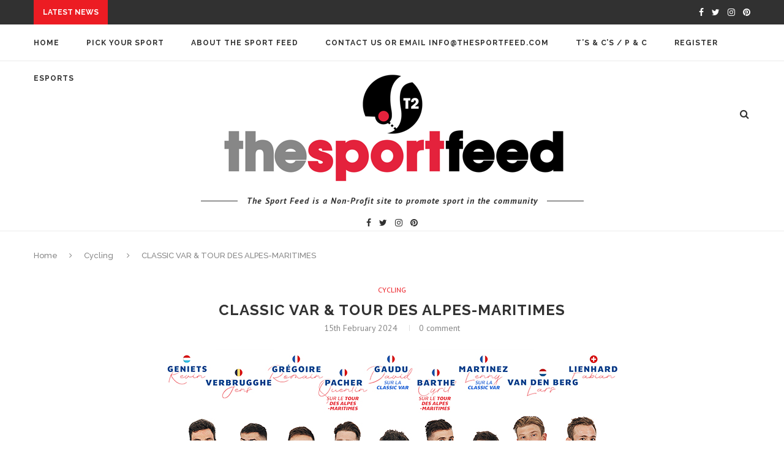

--- FILE ---
content_type: text/html; charset=UTF-8
request_url: https://www.thesportfeed.com/classic-var-tour-des-alpes-maritimes/
body_size: 34514
content:
<!DOCTYPE html>
<html lang="en-GB">
<head>
	<meta charset="UTF-8">
	<meta http-equiv="X-UA-Compatible" content="IE=edge">
	<meta name="viewport" content="width=device-width, initial-scale=1">
	<title>CLASSIC VAR &#038; TOUR DES ALPES-MARITIMES | The Sport Feed</title>
	<link rel="profile" href="http://gmpg.org/xfn/11" />
			<link rel="shortcut icon" href="http://www.thesportfeed.com/wp-content/uploads/2020/11/thesportfeed-favicon.png" />
		<link rel="alternate" type="application/rss+xml" title="The Sport Feed RSS Feed" href="https://www.thesportfeed.com/feed/" />
	<link rel="alternate" type="application/atom+xml" title="The Sport Feed Atom Feed" href="https://www.thesportfeed.com/feed/atom/" />
	<link rel="pingback" href="https://www.thesportfeed.com/xmlrpc.php" />
	<!--[if lt IE 9]>
	<script src="https://www.thesportfeed.com/wp-content/themes/soledad/js/html5.js"></script>
	<style type="text/css">
		.featured-carousel .item { opacity: 1; }
	</style>
	<![endif]-->
	<meta name='robots' content='max-image-preview:large' />
	<style>img:is([sizes="auto" i], [sizes^="auto," i]) { contain-intrinsic-size: 3000px 1500px }</style>
	<link rel="alternate" type="application/rss+xml" title="The Sport Feed &raquo; Feed" href="https://www.thesportfeed.com/feed/" />
<link rel="alternate" type="application/rss+xml" title="The Sport Feed &raquo; Comments Feed" href="https://www.thesportfeed.com/comments/feed/" />
<script type="text/javascript">
/* <![CDATA[ */
window._wpemojiSettings = {"baseUrl":"https:\/\/s.w.org\/images\/core\/emoji\/16.0.1\/72x72\/","ext":".png","svgUrl":"https:\/\/s.w.org\/images\/core\/emoji\/16.0.1\/svg\/","svgExt":".svg","source":{"concatemoji":"https:\/\/www.thesportfeed.com\/wp-includes\/js\/wp-emoji-release.min.js?ver=6.8.3"}};
/*! This file is auto-generated */
!function(s,n){var o,i,e;function c(e){try{var t={supportTests:e,timestamp:(new Date).valueOf()};sessionStorage.setItem(o,JSON.stringify(t))}catch(e){}}function p(e,t,n){e.clearRect(0,0,e.canvas.width,e.canvas.height),e.fillText(t,0,0);var t=new Uint32Array(e.getImageData(0,0,e.canvas.width,e.canvas.height).data),a=(e.clearRect(0,0,e.canvas.width,e.canvas.height),e.fillText(n,0,0),new Uint32Array(e.getImageData(0,0,e.canvas.width,e.canvas.height).data));return t.every(function(e,t){return e===a[t]})}function u(e,t){e.clearRect(0,0,e.canvas.width,e.canvas.height),e.fillText(t,0,0);for(var n=e.getImageData(16,16,1,1),a=0;a<n.data.length;a++)if(0!==n.data[a])return!1;return!0}function f(e,t,n,a){switch(t){case"flag":return n(e,"\ud83c\udff3\ufe0f\u200d\u26a7\ufe0f","\ud83c\udff3\ufe0f\u200b\u26a7\ufe0f")?!1:!n(e,"\ud83c\udde8\ud83c\uddf6","\ud83c\udde8\u200b\ud83c\uddf6")&&!n(e,"\ud83c\udff4\udb40\udc67\udb40\udc62\udb40\udc65\udb40\udc6e\udb40\udc67\udb40\udc7f","\ud83c\udff4\u200b\udb40\udc67\u200b\udb40\udc62\u200b\udb40\udc65\u200b\udb40\udc6e\u200b\udb40\udc67\u200b\udb40\udc7f");case"emoji":return!a(e,"\ud83e\udedf")}return!1}function g(e,t,n,a){var r="undefined"!=typeof WorkerGlobalScope&&self instanceof WorkerGlobalScope?new OffscreenCanvas(300,150):s.createElement("canvas"),o=r.getContext("2d",{willReadFrequently:!0}),i=(o.textBaseline="top",o.font="600 32px Arial",{});return e.forEach(function(e){i[e]=t(o,e,n,a)}),i}function t(e){var t=s.createElement("script");t.src=e,t.defer=!0,s.head.appendChild(t)}"undefined"!=typeof Promise&&(o="wpEmojiSettingsSupports",i=["flag","emoji"],n.supports={everything:!0,everythingExceptFlag:!0},e=new Promise(function(e){s.addEventListener("DOMContentLoaded",e,{once:!0})}),new Promise(function(t){var n=function(){try{var e=JSON.parse(sessionStorage.getItem(o));if("object"==typeof e&&"number"==typeof e.timestamp&&(new Date).valueOf()<e.timestamp+604800&&"object"==typeof e.supportTests)return e.supportTests}catch(e){}return null}();if(!n){if("undefined"!=typeof Worker&&"undefined"!=typeof OffscreenCanvas&&"undefined"!=typeof URL&&URL.createObjectURL&&"undefined"!=typeof Blob)try{var e="postMessage("+g.toString()+"("+[JSON.stringify(i),f.toString(),p.toString(),u.toString()].join(",")+"));",a=new Blob([e],{type:"text/javascript"}),r=new Worker(URL.createObjectURL(a),{name:"wpTestEmojiSupports"});return void(r.onmessage=function(e){c(n=e.data),r.terminate(),t(n)})}catch(e){}c(n=g(i,f,p,u))}t(n)}).then(function(e){for(var t in e)n.supports[t]=e[t],n.supports.everything=n.supports.everything&&n.supports[t],"flag"!==t&&(n.supports.everythingExceptFlag=n.supports.everythingExceptFlag&&n.supports[t]);n.supports.everythingExceptFlag=n.supports.everythingExceptFlag&&!n.supports.flag,n.DOMReady=!1,n.readyCallback=function(){n.DOMReady=!0}}).then(function(){return e}).then(function(){var e;n.supports.everything||(n.readyCallback(),(e=n.source||{}).concatemoji?t(e.concatemoji):e.wpemoji&&e.twemoji&&(t(e.twemoji),t(e.wpemoji)))}))}((window,document),window._wpemojiSettings);
/* ]]> */
</script>
<style id='wp-emoji-styles-inline-css' type='text/css'>

	img.wp-smiley, img.emoji {
		display: inline !important;
		border: none !important;
		box-shadow: none !important;
		height: 1em !important;
		width: 1em !important;
		margin: 0 0.07em !important;
		vertical-align: -0.1em !important;
		background: none !important;
		padding: 0 !important;
	}
</style>
<link rel='stylesheet' id='wp-block-library-css' href='https://www.thesportfeed.com/wp-includes/css/dist/block-library/style.min.css?ver=6.8.3' type='text/css' media='all' />
<style id='classic-theme-styles-inline-css' type='text/css'>
/*! This file is auto-generated */
.wp-block-button__link{color:#fff;background-color:#32373c;border-radius:9999px;box-shadow:none;text-decoration:none;padding:calc(.667em + 2px) calc(1.333em + 2px);font-size:1.125em}.wp-block-file__button{background:#32373c;color:#fff;text-decoration:none}
</style>
<link rel='stylesheet' id='wpzoom-social-icons-block-style-css' href='https://www.thesportfeed.com/wp-content/plugins/social-icons-widget-by-wpzoom/block/dist/style-wpzoom-social-icons.css?ver=4.5.4' type='text/css' media='all' />
<link rel='stylesheet' id='dashicons-css' href='https://www.thesportfeed.com/wp-includes/css/dashicons.min.css?ver=6.8.3' type='text/css' media='all' />
<link rel='stylesheet' id='wpzoom-social-icons-academicons-css' href='https://www.thesportfeed.com/wp-content/plugins/social-icons-widget-by-wpzoom/assets/css/academicons.min.css?ver=1768509710' type='text/css' media='all' />
<link rel='stylesheet' id='wpzoom-social-icons-socicon-css' href='https://www.thesportfeed.com/wp-content/plugins/social-icons-widget-by-wpzoom/assets/css/wpzoom-socicon.css?ver=1768509710' type='text/css' media='all' />
<link rel='stylesheet' id='wpzoom-social-icons-font-awesome-5-css' href='https://www.thesportfeed.com/wp-content/plugins/social-icons-widget-by-wpzoom/assets/css/font-awesome-5.min.css?ver=1768509710' type='text/css' media='all' />
<link rel='stylesheet' id='wpzoom-social-icons-genericons-css' href='https://www.thesportfeed.com/wp-content/plugins/social-icons-widget-by-wpzoom/assets/css/genericons.css?ver=1768509710' type='text/css' media='all' />
<style id='global-styles-inline-css' type='text/css'>
:root{--wp--preset--aspect-ratio--square: 1;--wp--preset--aspect-ratio--4-3: 4/3;--wp--preset--aspect-ratio--3-4: 3/4;--wp--preset--aspect-ratio--3-2: 3/2;--wp--preset--aspect-ratio--2-3: 2/3;--wp--preset--aspect-ratio--16-9: 16/9;--wp--preset--aspect-ratio--9-16: 9/16;--wp--preset--color--black: #000000;--wp--preset--color--cyan-bluish-gray: #abb8c3;--wp--preset--color--white: #ffffff;--wp--preset--color--pale-pink: #f78da7;--wp--preset--color--vivid-red: #cf2e2e;--wp--preset--color--luminous-vivid-orange: #ff6900;--wp--preset--color--luminous-vivid-amber: #fcb900;--wp--preset--color--light-green-cyan: #7bdcb5;--wp--preset--color--vivid-green-cyan: #00d084;--wp--preset--color--pale-cyan-blue: #8ed1fc;--wp--preset--color--vivid-cyan-blue: #0693e3;--wp--preset--color--vivid-purple: #9b51e0;--wp--preset--gradient--vivid-cyan-blue-to-vivid-purple: linear-gradient(135deg,rgba(6,147,227,1) 0%,rgb(155,81,224) 100%);--wp--preset--gradient--light-green-cyan-to-vivid-green-cyan: linear-gradient(135deg,rgb(122,220,180) 0%,rgb(0,208,130) 100%);--wp--preset--gradient--luminous-vivid-amber-to-luminous-vivid-orange: linear-gradient(135deg,rgba(252,185,0,1) 0%,rgba(255,105,0,1) 100%);--wp--preset--gradient--luminous-vivid-orange-to-vivid-red: linear-gradient(135deg,rgba(255,105,0,1) 0%,rgb(207,46,46) 100%);--wp--preset--gradient--very-light-gray-to-cyan-bluish-gray: linear-gradient(135deg,rgb(238,238,238) 0%,rgb(169,184,195) 100%);--wp--preset--gradient--cool-to-warm-spectrum: linear-gradient(135deg,rgb(74,234,220) 0%,rgb(151,120,209) 20%,rgb(207,42,186) 40%,rgb(238,44,130) 60%,rgb(251,105,98) 80%,rgb(254,248,76) 100%);--wp--preset--gradient--blush-light-purple: linear-gradient(135deg,rgb(255,206,236) 0%,rgb(152,150,240) 100%);--wp--preset--gradient--blush-bordeaux: linear-gradient(135deg,rgb(254,205,165) 0%,rgb(254,45,45) 50%,rgb(107,0,62) 100%);--wp--preset--gradient--luminous-dusk: linear-gradient(135deg,rgb(255,203,112) 0%,rgb(199,81,192) 50%,rgb(65,88,208) 100%);--wp--preset--gradient--pale-ocean: linear-gradient(135deg,rgb(255,245,203) 0%,rgb(182,227,212) 50%,rgb(51,167,181) 100%);--wp--preset--gradient--electric-grass: linear-gradient(135deg,rgb(202,248,128) 0%,rgb(113,206,126) 100%);--wp--preset--gradient--midnight: linear-gradient(135deg,rgb(2,3,129) 0%,rgb(40,116,252) 100%);--wp--preset--font-size--small: 13px;--wp--preset--font-size--medium: 20px;--wp--preset--font-size--large: 36px;--wp--preset--font-size--x-large: 42px;--wp--preset--spacing--20: 0.44rem;--wp--preset--spacing--30: 0.67rem;--wp--preset--spacing--40: 1rem;--wp--preset--spacing--50: 1.5rem;--wp--preset--spacing--60: 2.25rem;--wp--preset--spacing--70: 3.38rem;--wp--preset--spacing--80: 5.06rem;--wp--preset--shadow--natural: 6px 6px 9px rgba(0, 0, 0, 0.2);--wp--preset--shadow--deep: 12px 12px 50px rgba(0, 0, 0, 0.4);--wp--preset--shadow--sharp: 6px 6px 0px rgba(0, 0, 0, 0.2);--wp--preset--shadow--outlined: 6px 6px 0px -3px rgba(255, 255, 255, 1), 6px 6px rgba(0, 0, 0, 1);--wp--preset--shadow--crisp: 6px 6px 0px rgba(0, 0, 0, 1);}:where(.is-layout-flex){gap: 0.5em;}:where(.is-layout-grid){gap: 0.5em;}body .is-layout-flex{display: flex;}.is-layout-flex{flex-wrap: wrap;align-items: center;}.is-layout-flex > :is(*, div){margin: 0;}body .is-layout-grid{display: grid;}.is-layout-grid > :is(*, div){margin: 0;}:where(.wp-block-columns.is-layout-flex){gap: 2em;}:where(.wp-block-columns.is-layout-grid){gap: 2em;}:where(.wp-block-post-template.is-layout-flex){gap: 1.25em;}:where(.wp-block-post-template.is-layout-grid){gap: 1.25em;}.has-black-color{color: var(--wp--preset--color--black) !important;}.has-cyan-bluish-gray-color{color: var(--wp--preset--color--cyan-bluish-gray) !important;}.has-white-color{color: var(--wp--preset--color--white) !important;}.has-pale-pink-color{color: var(--wp--preset--color--pale-pink) !important;}.has-vivid-red-color{color: var(--wp--preset--color--vivid-red) !important;}.has-luminous-vivid-orange-color{color: var(--wp--preset--color--luminous-vivid-orange) !important;}.has-luminous-vivid-amber-color{color: var(--wp--preset--color--luminous-vivid-amber) !important;}.has-light-green-cyan-color{color: var(--wp--preset--color--light-green-cyan) !important;}.has-vivid-green-cyan-color{color: var(--wp--preset--color--vivid-green-cyan) !important;}.has-pale-cyan-blue-color{color: var(--wp--preset--color--pale-cyan-blue) !important;}.has-vivid-cyan-blue-color{color: var(--wp--preset--color--vivid-cyan-blue) !important;}.has-vivid-purple-color{color: var(--wp--preset--color--vivid-purple) !important;}.has-black-background-color{background-color: var(--wp--preset--color--black) !important;}.has-cyan-bluish-gray-background-color{background-color: var(--wp--preset--color--cyan-bluish-gray) !important;}.has-white-background-color{background-color: var(--wp--preset--color--white) !important;}.has-pale-pink-background-color{background-color: var(--wp--preset--color--pale-pink) !important;}.has-vivid-red-background-color{background-color: var(--wp--preset--color--vivid-red) !important;}.has-luminous-vivid-orange-background-color{background-color: var(--wp--preset--color--luminous-vivid-orange) !important;}.has-luminous-vivid-amber-background-color{background-color: var(--wp--preset--color--luminous-vivid-amber) !important;}.has-light-green-cyan-background-color{background-color: var(--wp--preset--color--light-green-cyan) !important;}.has-vivid-green-cyan-background-color{background-color: var(--wp--preset--color--vivid-green-cyan) !important;}.has-pale-cyan-blue-background-color{background-color: var(--wp--preset--color--pale-cyan-blue) !important;}.has-vivid-cyan-blue-background-color{background-color: var(--wp--preset--color--vivid-cyan-blue) !important;}.has-vivid-purple-background-color{background-color: var(--wp--preset--color--vivid-purple) !important;}.has-black-border-color{border-color: var(--wp--preset--color--black) !important;}.has-cyan-bluish-gray-border-color{border-color: var(--wp--preset--color--cyan-bluish-gray) !important;}.has-white-border-color{border-color: var(--wp--preset--color--white) !important;}.has-pale-pink-border-color{border-color: var(--wp--preset--color--pale-pink) !important;}.has-vivid-red-border-color{border-color: var(--wp--preset--color--vivid-red) !important;}.has-luminous-vivid-orange-border-color{border-color: var(--wp--preset--color--luminous-vivid-orange) !important;}.has-luminous-vivid-amber-border-color{border-color: var(--wp--preset--color--luminous-vivid-amber) !important;}.has-light-green-cyan-border-color{border-color: var(--wp--preset--color--light-green-cyan) !important;}.has-vivid-green-cyan-border-color{border-color: var(--wp--preset--color--vivid-green-cyan) !important;}.has-pale-cyan-blue-border-color{border-color: var(--wp--preset--color--pale-cyan-blue) !important;}.has-vivid-cyan-blue-border-color{border-color: var(--wp--preset--color--vivid-cyan-blue) !important;}.has-vivid-purple-border-color{border-color: var(--wp--preset--color--vivid-purple) !important;}.has-vivid-cyan-blue-to-vivid-purple-gradient-background{background: var(--wp--preset--gradient--vivid-cyan-blue-to-vivid-purple) !important;}.has-light-green-cyan-to-vivid-green-cyan-gradient-background{background: var(--wp--preset--gradient--light-green-cyan-to-vivid-green-cyan) !important;}.has-luminous-vivid-amber-to-luminous-vivid-orange-gradient-background{background: var(--wp--preset--gradient--luminous-vivid-amber-to-luminous-vivid-orange) !important;}.has-luminous-vivid-orange-to-vivid-red-gradient-background{background: var(--wp--preset--gradient--luminous-vivid-orange-to-vivid-red) !important;}.has-very-light-gray-to-cyan-bluish-gray-gradient-background{background: var(--wp--preset--gradient--very-light-gray-to-cyan-bluish-gray) !important;}.has-cool-to-warm-spectrum-gradient-background{background: var(--wp--preset--gradient--cool-to-warm-spectrum) !important;}.has-blush-light-purple-gradient-background{background: var(--wp--preset--gradient--blush-light-purple) !important;}.has-blush-bordeaux-gradient-background{background: var(--wp--preset--gradient--blush-bordeaux) !important;}.has-luminous-dusk-gradient-background{background: var(--wp--preset--gradient--luminous-dusk) !important;}.has-pale-ocean-gradient-background{background: var(--wp--preset--gradient--pale-ocean) !important;}.has-electric-grass-gradient-background{background: var(--wp--preset--gradient--electric-grass) !important;}.has-midnight-gradient-background{background: var(--wp--preset--gradient--midnight) !important;}.has-small-font-size{font-size: var(--wp--preset--font-size--small) !important;}.has-medium-font-size{font-size: var(--wp--preset--font-size--medium) !important;}.has-large-font-size{font-size: var(--wp--preset--font-size--large) !important;}.has-x-large-font-size{font-size: var(--wp--preset--font-size--x-large) !important;}
:where(.wp-block-post-template.is-layout-flex){gap: 1.25em;}:where(.wp-block-post-template.is-layout-grid){gap: 1.25em;}
:where(.wp-block-columns.is-layout-flex){gap: 2em;}:where(.wp-block-columns.is-layout-grid){gap: 2em;}
:root :where(.wp-block-pullquote){font-size: 1.5em;line-height: 1.6;}
</style>
<link rel='stylesheet' id='bbp-default-css' href='https://www.thesportfeed.com/wp-content/plugins/bbpress/templates/default/css/bbpress.min.css?ver=2.6.14' type='text/css' media='all' />
<link rel='stylesheet' id='contact-form-7-css' href='https://www.thesportfeed.com/wp-content/plugins/contact-form-7/includes/css/styles.css?ver=6.1.4' type='text/css' media='all' />
<link rel='stylesheet' id='ctf_styles-css' href='https://www.thesportfeed.com/wp-content/plugins/custom-twitter-feeds/css/ctf-styles.min.css?ver=2.3.1' type='text/css' media='all' />
<link rel='stylesheet' id='penci_style-css' href='https://www.thesportfeed.com/wp-content/themes/soledad/style.css?ver=1.2' type='text/css' media='all' />
<link rel='stylesheet' id='wpzoom-social-icons-font-awesome-3-css' href='https://www.thesportfeed.com/wp-content/plugins/social-icons-widget-by-wpzoom/assets/css/font-awesome-3.min.css?ver=1768509710' type='text/css' media='all' />
<link rel='stylesheet' id='wpzoom-social-icons-styles-css' href='https://www.thesportfeed.com/wp-content/plugins/social-icons-widget-by-wpzoom/assets/css/wpzoom-social-icons-styles.css?ver=1768509710' type='text/css' media='all' />
<link rel='preload' as='font'  id='wpzoom-social-icons-font-academicons-woff2-css' href='https://www.thesportfeed.com/wp-content/plugins/social-icons-widget-by-wpzoom/assets/font/academicons.woff2?v=1.9.2'  type='font/woff2' crossorigin />
<link rel='preload' as='font'  id='wpzoom-social-icons-font-fontawesome-3-woff2-css' href='https://www.thesportfeed.com/wp-content/plugins/social-icons-widget-by-wpzoom/assets/font/fontawesome-webfont.woff2?v=4.7.0'  type='font/woff2' crossorigin />
<link rel='preload' as='font'  id='wpzoom-social-icons-font-fontawesome-5-brands-woff2-css' href='https://www.thesportfeed.com/wp-content/plugins/social-icons-widget-by-wpzoom/assets/font/fa-brands-400.woff2'  type='font/woff2' crossorigin />
<link rel='preload' as='font'  id='wpzoom-social-icons-font-fontawesome-5-regular-woff2-css' href='https://www.thesportfeed.com/wp-content/plugins/social-icons-widget-by-wpzoom/assets/font/fa-regular-400.woff2'  type='font/woff2' crossorigin />
<link rel='preload' as='font'  id='wpzoom-social-icons-font-fontawesome-5-solid-woff2-css' href='https://www.thesportfeed.com/wp-content/plugins/social-icons-widget-by-wpzoom/assets/font/fa-solid-900.woff2'  type='font/woff2' crossorigin />
<link rel='preload' as='font'  id='wpzoom-social-icons-font-genericons-woff-css' href='https://www.thesportfeed.com/wp-content/plugins/social-icons-widget-by-wpzoom/assets/font/Genericons.woff'  type='font/woff' crossorigin />
<link rel='preload' as='font'  id='wpzoom-social-icons-font-socicon-woff2-css' href='https://www.thesportfeed.com/wp-content/plugins/social-icons-widget-by-wpzoom/assets/font/socicon.woff2?v=4.5.4'  type='font/woff2' crossorigin />
<script type="text/javascript" src="https://www.thesportfeed.com/wp-includes/js/jquery/jquery.min.js?ver=3.7.1" id="jquery-core-js"></script>
<script type="text/javascript" src="https://www.thesportfeed.com/wp-includes/js/jquery/jquery-migrate.min.js?ver=3.4.1" id="jquery-migrate-js"></script>
<link rel="https://api.w.org/" href="https://www.thesportfeed.com/wp-json/" /><link rel="alternate" title="JSON" type="application/json" href="https://www.thesportfeed.com/wp-json/wp/v2/posts/21592" /><link rel="EditURI" type="application/rsd+xml" title="RSD" href="https://www.thesportfeed.com/xmlrpc.php?rsd" />
<meta name="generator" content="WordPress 6.8.3" />
<link rel="canonical" href="https://www.thesportfeed.com/classic-var-tour-des-alpes-maritimes/" />
<link rel='shortlink' href='https://www.thesportfeed.com/?p=21592' />
<link rel="alternate" title="oEmbed (JSON)" type="application/json+oembed" href="https://www.thesportfeed.com/wp-json/oembed/1.0/embed?url=https%3A%2F%2Fwww.thesportfeed.com%2Fclassic-var-tour-des-alpes-maritimes%2F" />
<link rel="alternate" title="oEmbed (XML)" type="text/xml+oembed" href="https://www.thesportfeed.com/wp-json/oembed/1.0/embed?url=https%3A%2F%2Fwww.thesportfeed.com%2Fclassic-var-tour-des-alpes-maritimes%2F&#038;format=xml" />
<script>
  (function(i,s,o,g,r,a,m){i['GoogleAnalyticsObject']=r;i[r]=i[r]||function(){
  (i[r].q=i[r].q||[]).push(arguments)},i[r].l=1*new Date();a=s.createElement(o),
  m=s.getElementsByTagName(o)[0];a.async=1;a.src=g;m.parentNode.insertBefore(a,m)
  })(window,document,'script','//www.google-analytics.com/analytics.js','ga');

  ga('create', 'UA-1788147-6', 'auto');
  ga('send', 'pageview');

</script>
    <style type="text/css">
						@import url(https://fonts.googleapis.com/css?family=PT+Sans:regular,italic,700,700italic);
				body, #respond textarea, .wpcf7 textarea, .mc4wp-form form input, #respond input, .wpcf7 input, ul.homepage-featured-boxes .penci-fea-in h4, .widget.widget_categories ul li span.category-item-count, .header-slogan .header-slogan-text, .about-widget .about-me-heading, .widget ul.side-newsfeed li .side-item .side-item-text .side-item-meta { font-family: 'PT Sans', sans-serif;  }
										body.penci-body-boxed { background-color:#f4f4f4; }
						body.penci-body-boxed { background-image: url(http://www.obzcure.co.uk/thesportfeed/wp-content/uploads/2015/11/body.png); }
						body.penci-body-boxed { background-repeat:repeat; }
						body.penci-body-boxed { background-attachment:local; }
						body.penci-body-boxed { background-size:auto; }
						#header .inner-header .container { padding:4px 0; }
								a, .post-entry .penci-portfolio-filter ul li a:hover, .post-entry .penci-portfolio-filter ul li.active a, .penci-countdown .countdown-amount, .archive-box h1, .post-entry a, .container.penci-breadcrumb span a:hover, .post-entry blockquote:before, .post-entry blockquote cite, .post-entry blockquote .author, .penci-pagination a:hover { color: #ec1c23; }
		.penci-home-popular-post ul.slick-dots li button:hover, .penci-home-popular-post ul.slick-dots li.slick-active button, .archive-box:after, .archive-box:before, .penci-page-header:after, .penci-page-header:before, .post-entry blockquote .author span:after, .error-image:after, .error-404 .go-back-home a:after { background-color: #ec1c23; }
		.penci-pagination ul.page-numbers li span.current { color: #fff; background: #ec1c23; border-color: #ec1c23; }
		.footer-instagram h4.footer-instagram-title > span:before { border-color: #ec1c23; }
								.headline-title { background-color: #ec1c23; }
														a.penci-topbar-post-title:hover { color: #ec1c23; }
										.penci-topbar-social a:hover { color: #ec1c23; }
																#navigation .menu li a:hover, #navigation .menu li.current-menu-item > a, #navigation .menu > li.current_page_item > a, #navigation .menu li:hover > a, #navigation .menu > li.current-menu-ancestor > a, #navigation .menu > li.current-menu-item > a { color:  #ec1c23; }
		#navigation ul.menu > li > a:before, #navigation .menu > ul > li > a:before { background: #ec1c23; }
																		#navigation .penci-megamenu .penci-mega-child-categories a.cat-active, #navigation .menu .penci-megamenu .penci-mega-child-categories a:hover, #navigation .menu .penci-megamenu .penci-mega-latest-posts .penci-mega-post a:hover { color: #ec1c23; }
		#navigation .penci-megamenu .penci-mega-thumbnail .mega-cat-name { background: #ec1c23; }
														#navigation .menu .sub-menu li a:hover, #navigation .menu .sub-menu li.current-menu-item > a { color:  #ec1c23; }
		#navigation ul.menu ul a:before, #navigation .menu ul ul a:before { background-color: #ec1c23;   -webkit-box-shadow: 5px -2px 0 #ec1c23;  -moz-box-shadow: 5px -2px 0 #ec1c23;  -ms-box-shadow: 5px -2px 0 #ec1c23;  box-shadow: 5px -2px 0 #ec1c23; }
												.header-social a:hover i {   color: #ec1c23; }
																#sidebar-nav .menu li a:hover, .header-social.sidebar-nav-social a:hover i, #sidebar-nav .menu li a .indicator:hover, #sidebar-nav .menu .sub-menu li a .indicator:hover{ color: #ec1c23; }
		#sidebar-nav-logo:before{ background-color: #ec1c23; }
														.featured-overlay-color, .penci-slider ul.slides li:after { background-color: #dd3333; }
				.featured-overlay-color, .penci-slider ul.slides li:after { opacity: ; }
		.featured-overlay-partent, .penci-slider ul.slides li:before { opacity: ; }
								.featured-carousel .feat-text .feat-time { background: #ec1c23; }
		.featured-carousel .feat-text .feat-time:before { border-right-color: #ec1c23; }
		.featured-carousel .feat-text .feat-time:after { border-left-color: #ec1c23; }
								.featured-carousel .featured-cat a, .penci-magazine-slider .mag-cat a.penci-cat-name { color: #ec1c23; }
		.featured-carousel .featured-cat a:after, .penci-magazine-slider .mag-cat a.penci-cat-name:after { border-color: #ec1c23; }
						.featured-carousel .featured-cat a:hover, .penci-magazine-slider .mag-cat a.penci-cat-name:hover { color: #ec1c23; }
																.penci-magazine-slider ul.mag-wrap li .mag-overlay { opacity: ; }
		.penci-magazine-slider ul.mag-wrap li:hover .mag-overlay { opacity: ; }
				.featured-area.loaded button.slick-prev:hover, .featured-area.loaded button.slick-next:hover, .penci-slider .penci-direction-nav .penci-prev:hover, .penci-slider .penci-direction-nav .penci-next:hover, .penci-magazine-slider .penci-direction-nav a:hover { background: #ec1c23; }
		.featured-carousel .carousel-meta span a:hover, .featured-carousel.style-7 .carousel-meta span a:hover, .featured-carousel.style-7 .carousel-meta span.feat-author a:hover { color: #ec1c23; }
								.featured-area .penci-slider { max-height: 550px; }
								.penci-standard-cat .cat > a.penci-cat-name { color: #ec1c23; }
		.penci-standard-cat .cat:before, .penci-standard-cat .cat:after { background-color: #ec1c23; }
		.penci-standard-cat .cat > a.penci-cat-name:after { border-color: #ec1c23 !important; }
														.standard-content .penci-post-box-meta .penci-post-share-box a:hover, .standard-content .penci-post-box-meta .penci-post-share-box a.liked { color: #ec1c23; }
						.header-standard .post-entry a:hover, .header-standard .author-post span a:hover, .standard-content a, .standard-post-entry a.more-link:hover, .penci-post-box-meta .penci-box-meta a:hover, .standard-content .post-entry blockquote:before, .post-entry blockquote cite, .post-entry blockquote .author, .standard-content-special .author-quote span, .standard-content-special .format-post-box .post-format-icon i, .standard-content-special .format-post-box .dt-special a:hover, .standard-content .penci-more-link a.more-link { color: #ec1c23; }
		.standard-content-special .author-quote span:before, .standard-content-special .author-quote span:after, .standard-content .post-entry ul li:before, .post-entry blockquote .author span:after, .header-standard:after { background-color: #ec1c23; }
		.penci-more-link a.more-link:before, .penci-more-link a.more-link:after { border-color: #ec1c23; }
						.penci-grid li .item h2 a, .penci-masonry .item-masonry h2 a, .grid-mixed .mixed-detail h2 a, .overlay-header-box .overlay-title a { text-transform: none; }
										.penci-grid .cat a.penci-cat-name, .penci-masonry .cat a.penci-cat-name { color: #ec1c23; }
		.penci-grid .cat a.penci-cat-name:after, .penci-masonry .cat a.penci-cat-name:after { border-color: #ec1c23; }
								.penci-post-share-box a.liked, .penci-post-share-box a:hover { color: #ec1c23; }
										.overlay-post-box-meta .overlay-share a:hover, .overlay-author a:hover, .penci-grid .standard-content-special .format-post-box .dt-special a:hover, .grid-post-box-meta span a:hover, .grid-post-box-meta span a.comment-link:hover, .penci-grid .standard-content-special .author-quote span, .penci-grid .standard-content-special .format-post-box .post-format-icon i, .grid-mixed .penci-post-box-meta .penci-box-meta a:hover { color: #ec1c23; }
		.penci-grid .standard-content-special .author-quote span:before, .penci-grid .standard-content-special .author-quote span:after, .grid-header-box:after, .list-post .header-list-style:after { background-color: #ec1c23; }
		.penci-grid .post-box-meta span:after, .penci-masonry .post-box-meta span:after { border-color: #ec1c23; }
						.penci-grid li.typography-style .overlay-typography { opacity: ; }
		.penci-grid li.typography-style:hover .overlay-typography { opacity: ; }
																										#sidebar .penci-border-arrow:after { background-color: #b7b7b7; }
						#sidebar .penci-border-arrow .inner-arrow { border-color: #dd3333; }
		#sidebar .penci-border-arrow:before { border-top-color: #dd3333; }
												.widget ul.side-newsfeed li .side-item .side-item-text h4 a:hover, .widget a:hover, #sidebar .widget-social a:hover span, .widget-social a:hover span, .penci-tweets-widget-content .icon-tweets, .penci-tweets-widget-content .tweet-intents a, .penci-tweets-widget-content .tweet-intents span:after { color: #ec1c23; }
		.widget .tagcloud a:hover, .widget-social a:hover i { color: #fff; background-color: #ec1c23; border-color: #ec1c23; }
		.about-widget .about-me-heading:before { border-color: #ec1c23; }
		.penci-tweets-widget-content .tweet-intents-inner:before, .penci-tweets-widget-content .tweet-intents-inner:after { background-color: #ec1c23; }
		.penci-slider.penci-tweets-slider ol.penci-control-nav li a.penci-active, .penci-slider.penci-tweets-slider ol.penci-control-nav li a:hover { border-color: #ec1c23; background-color: #ec1c23; }
								#widget-area { background: #ffffff; }
								.footer-widget-wrapper .widget ul li { border-color: #dd3333; }
						.footer-widget-wrapper .widget .widget-title { text-align: center; }
														.footer-widget-wrapper .penci-tweets-widget-content .icon-tweets, .footer-widget-wrapper .penci-tweets-widget-content .tweet-intents a, .footer-widget-wrapper .penci-tweets-widget-content .tweet-intents span:after, .footer-widget-wrapper .widget ul.side-newsfeed li .side-item .side-item-text h4 a:hover, .footer-widget-wrapper .widget a:hover, .footer-widget-wrapper .widget-social a:hover span, .footer-widget-wrapper a:hover { color: #ec1c23; }
		.footer-widget-wrapper .widget .tagcloud a:hover, .footer-widget-wrapper .widget-social a:hover i, .mc4wp-form form input[type="submit"]:hover { color: #fff; background-color: #ec1c23; border-color: #ec1c23; }
		.footer-widget-wrapper .about-widget .about-me-heading:before { border-color: #ec1c23; }
		.footer-widget-wrapper .penci-tweets-widget-content .tweet-intents-inner:before, .footer-widget-wrapper .penci-tweets-widget-content .tweet-intents-inner:after { background-color: #ec1c23; }
		.footer-widget-wrapper .penci-slider.penci-tweets-slider ol.penci-control-nav li a.penci-active, .footer-widget-wrapper .penci-slider.penci-tweets-slider ol.penci-control-nav li a:hover {  border-color: #ec1c23;  background: #ec1c23;  }
								ul.footer-socials li a:hover i { background-color: #dd3333; border-color: #dd3333; }
										ul.footer-socials li a:hover span { color: #dd3333; }
																		#footer-section a { color: #dd3333; }
						.container-single .penci-standard-cat .cat > a.penci-cat-name { color: #ec1c23; }
		.container-single .penci-standard-cat .cat:before, .container-single .penci-standard-cat .cat:after { background-color: #ec1c23; }
		.container-single .penci-standard-cat .cat > a.penci-cat-name:after { border-color: #ec1c23 !important; }
																.container-single .post-share a:hover, .container-single .post-share a.liked, .page-share .post-share a:hover { color: #ec1c23; }
						.post-share .count-number-like { color: #ec1c23; }
						.comment-content a, .container-single .post-entry a, .container-single .format-post-box .dt-special a:hover, .container-single .author-quote span, .container-single .author-post span a:hover, .post-entry blockquote:before, .post-entry blockquote cite, .post-entry blockquote .author, .post-pagination a:hover, .author-content h5 a:hover, .author-content .author-social:hover, .item-related h3 a:hover, .container-single .format-post-box .post-format-icon i, .container.penci-breadcrumb.single-breadcrumb span a:hover { color: #ec1c23; }
		.container-single .standard-content-special .format-post-box, ul.slick-dots li button:hover, ul.slick-dots li.slick-active button { border-color: #ec1c23; }
		ul.slick-dots li button:hover, ul.slick-dots li.slick-active button, #respond h3.comment-reply-title span:before, #respond h3.comment-reply-title span:after, .post-box-title:before, .post-box-title:after, .container-single .author-quote span:before, .container-single .author-quote span:after, .post-entry blockquote .author span:after, .post-entry blockquote .author span:before, .post-entry ul li:before, #respond #submit:hover, .wpcf7 input[type="submit"]:hover { background: #ec1c23; }
		.container-single .post-entry .post-tags a:hover { color: #fff; border-color: #ec1c23; background-color: #ec1c23; }
										ul.homepage-featured-boxes .penci-fea-in:hover h4 span { color: #ec1c23; }
										.penci-home-popular-post .item-related h3 a:hover { color: #ec1c23; }
																				.home-featured-cat-content .magcat-detail h3 a:hover { color: #ec1c23; }
						.home-featured-cat-content .grid-post-box-meta span a:hover { color: #ec1c23; }
		.home-featured-cat-content .first-post .magcat-detail .mag-header:after { background: #ec1c23; }
						.home-featured-cat-content .mag-photo .mag-overlay-photo { opacity: ; }
		.home-featured-cat-content .mag-photo:hover .mag-overlay-photo { opacity: ; }
																										.jr-insta-thumb {
text-align: center;
}		    </style>
    	<meta property="og:title" content="CLASSIC VAR &#038; TOUR DES ALPES-MARITIMES" />
	<meta property="og:type" content="article" />
	<meta property="og:image" content="https://www.thesportfeed.com/wp-content/uploads/2024/02/ae2db995-119a-7d48-6e80-3d50162ac090.jpg" />
	<meta property="og:url" content="https://www.thesportfeed.com/classic-var-tour-des-alpes-maritimes/" />
	<meta property="og:description" content="TEAM LINE-UP  The Classic Var will be a new event for everyone this year, and it has all the ingredients for a thrilling race, with a very rolling first few kilometres, a winding descent and an explosive finish on Mont Faron. At the start, David Gaudu, Lenny Martinez and Romain&hellip;" />
	<meta property="og:site_name" content="The Sport Feed" />

</head>

<body class="wp-singular post-template-default single single-post postid-21592 single-format-standard wp-theme-soledad">
<a id="close-sidebar-nav" class="header-1"><i class="fa fa-close"></i></a>

<nav id="sidebar-nav" class="header-1">

			<div id="sidebar-nav-logo">
							<a href="https://www.thesportfeed.com/"><img src="http://www.obzcure.co.uk/thesportfeed/wp-content/uploads/2016/01/thesportfeed-200.png" alt="The Sport Feed" /></a>
					</div>
	
						<div class="header-social sidebar-nav-social">
				<div class="inner-header-social">
			<a href="#" target="_blank"><i class="fa fa-facebook"></i></a>
				<a href="#The Sport Feed" target="_blank"><i class="fa fa-twitter"></i></a>
					<a href="#" target="_blank"><i class="fa fa-instagram"></i></a>
				<a href="#" target="_blank"><i class="fa fa-pinterest"></i></a>
							</div>			</div>
			
	<ul id="menu-top-menu" class="menu"><li id="menu-item-1490" class="menu-item menu-item-type-custom menu-item-object-custom menu-item-1490"><a href="/">Home</a></li>
<li id="menu-item-1457" class="menu-item menu-item-type-post_type menu-item-object-page menu-item-1457"><a href="https://www.thesportfeed.com/pick-your-sport/">Pick Your Sport</a></li>
<li id="menu-item-1397" class="menu-item menu-item-type-post_type menu-item-object-page menu-item-1397"><a href="https://www.thesportfeed.com/about-the-sport-feed/">About The Sport Feed</a></li>
<li id="menu-item-1456" class="menu-item menu-item-type-post_type menu-item-object-page menu-item-1456"><a href="https://www.thesportfeed.com/contact-us/">Contact Us or email info@thesportfeed.com</a></li>
<li id="menu-item-1476" class="menu-item menu-item-type-post_type menu-item-object-page menu-item-1476"><a href="https://www.thesportfeed.com/terms-conditionprivacy-cookies/">T&#8217;s &#038; C&#8217;s / P &#038; C</a></li>
<li id="menu-item-9541" class="menu-item menu-item-type-post_type menu-item-object-page menu-item-9541"><a href="https://www.thesportfeed.com/register-for-the-sport-feed/">Register</a></li>
<li id="menu-item-10589" class="menu-item menu-item-type-post_type menu-item-object-page menu-item-10589"><a href="https://www.thesportfeed.com/pick-your-sport/e-sports/">Esports</a></li>
</ul></nav>

<!-- .wrapper-boxed -->
<div class="wrapper-boxed header-style-header-1">

<!-- Top Bar -->
	<div class="penci-top-bar">
	<div class="container">
		<div class="penci-headline">
							<span class="headline-title">Latest News</span>
										<div class="penci-topbar-social">
					<div class="inner-header-social">
			<a href="#" target="_blank"><i class="fa fa-facebook"></i></a>
				<a href="#The Sport Feed" target="_blank"><i class="fa fa-twitter"></i></a>
					<a href="#" target="_blank"><i class="fa fa-instagram"></i></a>
				<a href="#" target="_blank"><i class="fa fa-pinterest"></i></a>
							</div>				</div>
										<div class="penci-headline-posts" data-auto="true" data-autotime="3000" data-speed="300" data-direction="vertical">
											<div>
							<a class="penci-topbar-post-title" href="https://www.thesportfeed.com/novuna-uk-athletics-championships-return-to-birmingham-in-2026/">NOVUNA UK ATHLETICS CHAMPIONSHIPS RETURN TO BIRMINGHAM IN...</a>
						</div>
											<div>
							<a class="penci-topbar-post-title" href="https://www.thesportfeed.com/stick-to-football-episode-111/">STICK TO FOOTBALL Episode 111</a>
						</div>
											<div>
							<a class="penci-topbar-post-title" href="https://www.thesportfeed.com/the-novuna-gb-ni-team-rally-together-in-the-florida-heat-at-the-world-cross-country-championships/">THE NOVUNA GB &amp; NI TEAM RALLY TOGETHER...</a>
						</div>
											<div>
							<a class="penci-topbar-post-title" href="https://www.thesportfeed.com/stick-to-football-episode-110-special-guest-henrik-larsson/">STICK TO FOOTBALL Episode 110: Special Guest Henrik Larsson</a>
						</div>
											<div>
							<a class="penci-topbar-post-title" href="https://www.thesportfeed.com/introducing-a-new-way-forward-for-female-coach-development-in-2026-fcn/">Introducing a new way forward for female coach...</a>
						</div>
											<div>
							<a class="penci-topbar-post-title" href="https://www.thesportfeed.com/winter-sports-snowboarder-guseli-wins-in-calgary-while-ski-jumpers-embacher-and-tschofenig-shine-red-bull/">Winter Sports / Snowboarder Guseli wins in Calgary...</a>
						</div>
											<div>
							<a class="penci-topbar-post-title" href="https://www.thesportfeed.com/gtws-announces-2026-season-upgrades/">GTWS ANNOUNCES 2026 SEASON UPGRADES</a>
						</div>
											<div>
							<a class="penci-topbar-post-title" href="https://www.thesportfeed.com/novuna-gb-ni-team-announced-for-2026-world-cross-country-championships/">NOVUNA GB &amp; NI TEAM ANNOUNCED FOR 2026...</a>
						</div>
											<div>
							<a class="penci-topbar-post-title" href="https://www.thesportfeed.com/a-super-six-medals-for-novuna-gb-ni-team-at-the-2026-european-cross-country-championships/">A SUPER SIX MEDALS FOR NOVUNA GB &amp;...</a>
						</div>
											<div>
							<a class="penci-topbar-post-title" href="https://www.thesportfeed.com/estrella-galicia-00s-commitment-to-motorsport-achieves-a-clean-sweep-with-all-three-motogp-titles-and-the-formula-1-world-championship/">Estrella Galicia 0,0’s commitment to motorsport achieves a...</a>
						</div>
											<div>
							<a class="penci-topbar-post-title" href="https://www.thesportfeed.com/izzy-fry-named-novuna-gb-ni-team-captain-for-the-european-cross-country-championships/">IZZY FRY NAMED NOVUNA GB &amp; NI TEAM...</a>
						</div>
											<div>
							<a class="penci-topbar-post-title" href="https://www.thesportfeed.com/stick-to-football-episode-106-jordi-cruyff/">STICK TO FOOTBALL – Episode 106: Jordi Cruyff</a>
						</div>
											<div>
							<a class="penci-topbar-post-title" href="https://www.thesportfeed.com/china-tops-global-esports-earnings-with-330m-30m-ahead-of-the-u-s-and-double-south-korea/">China Tops Global Esports Earnings With $330M, $30M...</a>
						</div>
											<div>
							<a class="penci-topbar-post-title" href="https://www.thesportfeed.com/mondo-mania-sparks-1150-surge-in-novuna-london-athletics-meet-ticket-sales/">MONDO MANIA SPARKS 1,150% SURGE IN NOVUNA LONDON...</a>
						</div>
											<div>
							<a class="penci-topbar-post-title" href="https://www.thesportfeed.com/leoben-returns-to-winning-ways-with-a-victory-against-league-leaders-st-polten/">Leoben returns to winning ways with a victory...</a>
						</div>
											<div>
							<a class="penci-topbar-post-title" href="https://www.thesportfeed.com/farewell-blueberry-and-uti-two-of-the-greatest-horses-of-our-generation-carl-hester-mbe-by-british-equestrian/">Farewell Blueberry and Uti, two of the greatest...</a>
						</div>
											<div>
							<a class="penci-topbar-post-title" href="https://www.thesportfeed.com/stick-to-football-episode-104/">STICK TO FOOTBALL – Episode 104</a>
						</div>
											<div>
							<a class="penci-topbar-post-title" href="https://www.thesportfeed.com/novuna-gb-ni-team-announced-for-2025-european-cross-country-championships-in-portugal/">NOVUNA GB &amp; NI TEAM ANNOUNCED FOR 2025...</a>
						</div>
											<div>
							<a class="penci-topbar-post-title" href="https://www.thesportfeed.com/e1-reveals-calendar-for-2026-season/">E1 reveals calendar for 2026 season</a>
						</div>
											<div>
							<a class="penci-topbar-post-title" href="https://www.thesportfeed.com/sportunion-leoben-loses-to-wat-atzgersdorf-3033/">Sportunion Leoben loses to WAT Atzgersdorf 30:33</a>
						</div>
									</div>
					</div>
	</div>
</div>
<!-- Navigation -->
<nav id="navigation" class="header-layout-top header-1">
	<div class="container">
		<div class="button-menu-mobile header-1"><i class="fa fa-bars"></i></div>
		<ul id="menu-top-menu-1" class="menu"><li class="menu-item menu-item-type-custom menu-item-object-custom menu-item-1490"><a href="/">Home</a></li>
<li class="menu-item menu-item-type-post_type menu-item-object-page menu-item-1457"><a href="https://www.thesportfeed.com/pick-your-sport/">Pick Your Sport</a></li>
<li class="menu-item menu-item-type-post_type menu-item-object-page menu-item-1397"><a href="https://www.thesportfeed.com/about-the-sport-feed/">About The Sport Feed</a></li>
<li class="menu-item menu-item-type-post_type menu-item-object-page menu-item-1456"><a href="https://www.thesportfeed.com/contact-us/">Contact Us or email info@thesportfeed.com</a></li>
<li class="menu-item menu-item-type-post_type menu-item-object-page menu-item-1476"><a href="https://www.thesportfeed.com/terms-conditionprivacy-cookies/">T&#8217;s &#038; C&#8217;s / P &#038; C</a></li>
<li class="menu-item menu-item-type-post_type menu-item-object-page menu-item-9541"><a href="https://www.thesportfeed.com/register-for-the-sport-feed/">Register</a></li>
<li class="menu-item menu-item-type-post_type menu-item-object-page menu-item-10589"><a href="https://www.thesportfeed.com/pick-your-sport/e-sports/">Esports</a></li>
</ul>					<div id="top-search">
				<a><i class="fa fa-search"></i></a>
				<div class="show-search">
					<form role="search" method="get" id="searchform" action="https://www.thesportfeed.com/">
    <div>
		<input type="text" class="search-input" placeholder="Type and hit enter..." name="s" id="s" />
	 </div>
</form>					<a class="close-search"><i class="fa fa-close"></i></a>
				</div>
			</div>
			</div>
</nav><!-- End Navigation -->

<header id="header" class="header-header-1 has-bottom-line"><!-- #header -->
	<div class="inner-header">
		<div class="container">

			<div id="logo">
															<h2>
							<a href="https://www.thesportfeed.com/"><img src="https://www.thesportfeed.com/wp-content/uploads/2016/01/thesportfeed-200.png" alt="The Sport Feed" /></a>
						</h2>
												</div>

			
							<div class="header-slogan">
					<h2 class="header-slogan-text">The Sport Feed is a Non-Profit site to promote sport in the community</h2>
				</div>
			
												<div class="header-social">
						<div class="inner-header-social">
			<a href="#" target="_blank"><i class="fa fa-facebook"></i></a>
				<a href="#The Sport Feed" target="_blank"><i class="fa fa-twitter"></i></a>
					<a href="#" target="_blank"><i class="fa fa-instagram"></i></a>
				<a href="#" target="_blank"><i class="fa fa-pinterest"></i></a>
							</div>					</div>
									</div>
	</div>

	</header>
<!-- end #header -->
			<div class="container penci-breadcrumb single-breadcrumb">
			<span><a class="crumb" href="https://www.thesportfeed.com/">Home</a></span><i class="fa fa-angle-right"></i>
				<span>
					<a href="https://www.thesportfeed.com/category/sport/www-thesportfeed-comcycling/">Cycling</a>				</span><i class="fa fa-angle-right"></i>
			<span>CLASSIC VAR &#038; TOUR DES ALPES-MARITIMES</span>
		</div>
	
			<div class="container container-single container-single-fullwidth">
					<div class="header-standard header-classic single-header">
			<div class="penci-standard-cat penci-single-cat"><span class="cat"><a class="penci-cat-name" href="https://www.thesportfeed.com/category/sport/www-thesportfeed-comcycling/" title="View all posts in Cycling" >Cycling</a></span></div>
	
	<h1 class="post-title single-post-title">CLASSIC VAR &#038; TOUR DES ALPES-MARITIMES</h1>

			<div class="post-box-meta-single">
										<span>15th February 2024</span>
										<span>0 comment</span>
					</div>
	</div>


						<div class="post-image">
				<a href="https://www.thesportfeed.com/wp-content/uploads/2024/02/ae2db995-119a-7d48-6e80-3d50162ac090.jpg" data-rel="penci-gallery-image-content"><img width="800" height="671" src="https://www.thesportfeed.com/wp-content/uploads/2024/02/ae2db995-119a-7d48-6e80-3d50162ac090.jpg" class="attachment-penci-full-thumb size-penci-full-thumb wp-post-image" alt="" decoding="async" fetchpriority="high" srcset="https://www.thesportfeed.com/wp-content/uploads/2024/02/ae2db995-119a-7d48-6e80-3d50162ac090.jpg 800w, https://www.thesportfeed.com/wp-content/uploads/2024/02/ae2db995-119a-7d48-6e80-3d50162ac090-300x252.jpg 300w, https://www.thesportfeed.com/wp-content/uploads/2024/02/ae2db995-119a-7d48-6e80-3d50162ac090-768x644.jpg 768w, https://www.thesportfeed.com/wp-content/uploads/2024/02/ae2db995-119a-7d48-6e80-3d50162ac090-585x491.jpg 585w" sizes="(max-width: 800px) 100vw, 800px" /></a>			</div>
			
				</div>
	
	<div class="container container-single penci_sidebar right-sidebar">
		<div id="main">
			<div class="theiaStickySidebar">
														<article id="post-21592" class="post-21592 post type-post status-publish format-standard has-post-thumbnail hentry category-www-thesportfeed-comcycling tag-david-gaudu tag-groupama-fdj-cycling-team tag-lenny-martinez tag-romain-gregoire tag-the-classic-var">

	
	<div class="post-entry">
		<div class="inner-post-entry">
			
<p><strong><em>TEAM LINE-UP </em></strong></p>



<p>The Classic Var will be a new event for everyone this year, and it has all the ingredients for a thrilling race, with a very rolling first few kilometres, a winding descent and an explosive finish on Mont Faron. At the start, David Gaudu, Lenny Martinez and Romain Grégoire will be present, and they will obviously be labelled favourites, but we mustn&#8217;t forget that they are in the early stages of their recovery and that during this period in February the difference is made by the pace of the competition. On the Tour des Alpes-Maritimes, we&#8217;ll have to race intelligently and fairly, at the risk of losing the general classification. The course isn&#8217;t very hard, but we&#8217;ll have to look for opportunities to win bonifications without wasting our strength</p>
															<div class="post-tags">
						<a href="https://www.thesportfeed.com/tag/david-gaudu/" rel="tag">David Gaudu</a><a href="https://www.thesportfeed.com/tag/groupama-fdj-cycling-team/" rel="tag">GROUPAMA-FDJ CYCLING TEAM</a><a href="https://www.thesportfeed.com/tag/lenny-martinez/" rel="tag">Lenny Martinez</a><a href="https://www.thesportfeed.com/tag/romain-gregoire/" rel="tag">Romain Grégoire</a><a href="https://www.thesportfeed.com/tag/the-classic-var/" rel="tag">The Classic Var</a>					</div>
									</div>
	</div>

			<div class="tags-share-box center-box">

							<span class="single-comment-o"><i class="fa fa-comment-o"></i>0 comment</span>
			
							<div class="post-share">
					<span class="count-number-like">0</span><a class="penci-post-like single-like-button" data-post_id="21592" title="Like" data-like="Like" data-unlike="Unlike"><i class="fa fa-heart-o"></i></a>					<div class="list-posts-share">
												<a target="_blank" href="https://www.facebook.com/sharer/sharer.php?u=https://www.thesportfeed.com/classic-var-tour-des-alpes-maritimes/"><i class="fa fa-facebook"></i><span class="dt-share">Facebook</span></a>
						<a target="_blank" href="https://twitter.com/home?status=Check%20out%20this%20article:%20CLASSIC%20VAR%20&#038;%20TOUR%20DES%20ALPES-MARITIMES%20-%20https://www.thesportfeed.com/classic-var-tour-des-alpes-maritimes/"><i class="fa fa-twitter"></i><span class="dt-share">Twitter</span></a>
						<a target="_blank" href="https://plus.google.com/share?url=https://www.thesportfeed.com/classic-var-tour-des-alpes-maritimes/"><i class="fa fa-google-plus"></i><span class="dt-share">Google +</span></a>
						<a target="_blank" href="https://pinterest.com/pin/create/button/?url=https://www.thesportfeed.com/classic-var-tour-des-alpes-maritimes/&#038;media=https://www.thesportfeed.com/wp-content/uploads/2024/02/ae2db995-119a-7d48-6e80-3d50162ac090.jpg&#038;description=CLASSIC%20VAR%20&#038;%20TOUR%20DES%20ALPES-MARITIMES"><i class="fa fa-pinterest"></i><span class="dt-share">Pinterest</span></a>
					</div>
				</div>
					</div>
	
			<div class="post-author">
	<div class="author-img">
			</div>
	<div class="author-content">
		<h5><a href="https://www.thesportfeed.com/author/hughjobrien/" title="Posts by Hugh" rel="author">Hugh</a></h5>
		<p></p>
													</div>
</div>	
			<div class="post-pagination">
				<div class="prev-post">
			<div class="prev-post-title">
				<span>previous post</span>
			</div>
			<a href="https://www.thesportfeed.com/tiktok-announced-as-official-partner-of-team-gb-and-paralympicsgb-for-paris-2024/">
				<div class="pagi-text">
					<h5 class="prev-title">TikTok announced as Official Partner of Team GB and ParalympicsGB for Paris 2024</h5>
				</div>
			</a>
		</div>
	
			<div class="next-post">
			<div class="prev-post-title next-post-title">
				<span>next post</span>
			</div>
			<a href="https://www.thesportfeed.com/the-female-coaching-network-fcn-proudly-announces-the-appointment-of-its-founder-vicky-huyton-as-the-newest-ambassador-for-gazing-red2blue/">
				<div class="pagi-text">
					<h5 class="next-title">The Female Coaching Network (FCN) proudly announces the appointment of its founder, Vicky Huyton, as the newest Ambassador for Gazing Red2Blue</h5>
				</div>
			</a>
		</div>
	</div>	
					<div class="post-related">
		<div class="post-title-box"><h4 class="post-box-title">You may also like</h4></div>
		<div class="penci-carousel penci-related-carousel" data-auto="false" data-dots="true" data-arrows="true">
						<div class="item-related">
											<a href="https://www.thesportfeed.com/british-cycling-launches-new-elearning-platform/"><img width="585" height="390" src="https://www.thesportfeed.com/wp-content/uploads/2020/12/tsf-all-sports-585x390.jpg" class="attachment-penci-thumb size-penci-thumb wp-post-image" alt="" decoding="async" /></a>
										<h3><a href="https://www.thesportfeed.com/british-cycling-launches-new-elearning-platform/">BRITISH CYCLING LAUNCHES NEW ELEARNING PLATFORM</a></h3>
					<span class="date">5th August 2020</span>
				</div>
						<div class="item-related">
											<a href="https://www.thesportfeed.com/juanfer-velez-secures-third-straight-red-bull-cerro-abajo-title-with-victory-in-mexico/"><img width="585" height="390" src="https://www.thesportfeed.com/wp-content/uploads/2025/03/image_processing20241004-1-9rak0r-585x390.jpeg" class="attachment-penci-thumb size-penci-thumb wp-post-image" alt="" decoding="async" loading="lazy" /></a>
										<h3><a href="https://www.thesportfeed.com/juanfer-velez-secures-third-straight-red-bull-cerro-abajo-title-with-victory-in-mexico/">Juanfer Vélez secures third straight Red Bull Cerro Abajo title with victory in Mexico</a></h3>
					<span class="date">30th March 2025</span>
				</div>
						<div class="item-related">
											<a href="https://www.thesportfeed.com/olympic-champion-wins-his-first-race-of-2025-in-pal-arinsal-as-series-leader-samara-maxwell-wins-the-elite-womens-race/"><img width="585" height="340" src="https://www.thesportfeed.com/wp-content/uploads/2025/07/L7zftvWI-585x340.jpg" class="attachment-penci-thumb size-penci-thumb wp-post-image" alt="" decoding="async" loading="lazy" /></a>
										<h3><a href="https://www.thesportfeed.com/olympic-champion-wins-his-first-race-of-2025-in-pal-arinsal-as-series-leader-samara-maxwell-wins-the-elite-womens-race/">Olympic champion wins his first race of 2025 in Pal Arinsal as series leader Samara Maxwell wins the Elite Women&#8217;s race.</a></h3>
					<span class="date">14th July 2025</span>
				</div>
		</div></div>	
			<div class="post-comments no-comment-yet" id="comments">
	<div id='comments_pagination'></div></div> <!-- end comments div -->
	
</article>							</div>
		</div>
					
<div id="sidebar">
	<div class="theiaStickySidebar">
		<aside id="block-14" class="widget widget_block">
<pre class="wp-block-code"><code> </code></pre>
</aside><aside id="block-17" class="widget widget_block widget_text">
<p></p>
</aside><aside id="block-16" class="widget widget_block"><p>
<!-- Custom Twitter Feeds by Smash Balloon -->
<div id="ctf" class=" ctf ctf-type-usertimeline ctf-rebranded ctf-feed-1  ctf-styles ctf-list ctf-boxed-style"   data-ctfshortcode="{&quot;feed&quot;:&quot;1&quot;}"   data-ctfdisablelinks="false" data-ctflinktextcolor="#" data-boxshadow="true" data-header-size="small" data-feedid="1" data-postid="21592"  data-feed="1" data-ctfintents="1"  data-ctfneeded="-137">
    
<div class="ctf-header  ctf-no-bio" >
    <a href="https://twitter.com/TSF_Com/" target="_blank" rel="noopener noreferrer" title="@TSF_Com" class="ctf-header-link">
        <div class="ctf-header-text">
            <p class="ctf-header-user">
                <span class="ctf-header-name">TheSportFeed.Com</span>
                <span class="ctf-verified"></span>
                <span class="ctf-header-follow">
                    <svg width="30" height="30" viewBox="0 0 30 30" fill="none" xmlns="http://www.w3.org/2000/svg"><path d="M21.1161 6.27344H24.2289L17.4284 14.0459L25.4286 24.6225H19.1645L14.2583 18.2079L8.6444 24.6225H5.52976L12.8035 16.309L5.12891 6.27344H11.552L15.9868 12.1367L21.1161 6.27344ZM20.0236 22.7594H21.7484L10.6148 8.03871H8.7639L20.0236 22.7594Z" fill="black"/>
			</svg> Follow                </span>
            </p>

			                <p class="ctf-header-bio"  >
					You pick the sports you like, we do the rest. News on the sports you love - edited by Hugh O'Brien                </p>
			        </div>

        <div class="ctf-header-img">
            <div class="ctf-header-img-hover">
                <svg width="30" height="30" viewBox="0 0 30 30" fill="none" xmlns="http://www.w3.org/2000/svg"><path d="M21.1161 6.27344H24.2289L17.4284 14.0459L25.4286 24.6225H19.1645L14.2583 18.2079L8.6444 24.6225H5.52976L12.8035 16.309L5.12891 6.27344H11.552L15.9868 12.1367L21.1161 6.27344ZM20.0236 22.7594H21.7484L10.6148 8.03871H8.7639L20.0236 22.7594Z" fill="black"/>
			</svg>            </div>
			                <img loading="lazy" decoding="async" src="https://pbs.twimg.com/profile_images/693945722715115521/QsCXyrS__normal.jpg" alt="TSF_Com" width="48" height="48">
			        </div>
    </a>
</div>
    <div class="ctf-tweets">
   		
<div  class="ctf-item ctf-author-tsf_com ctf-new"  id="2012256136842400228" >

	
	<div class="ctf-author-box">
		<div class="ctf-author-box-link">
	        									<a href="https://twitter.com/tsf_com" class="ctf-author-avatar" target="_blank" rel="noopener noreferrer" >
													<img loading="lazy" decoding="async" src="https://pbs.twimg.com/profile_images/693945722715115521/QsCXyrS__normal.jpg" alt="tsf_com" width="48" height="48">
											</a>
				
									<a href="https://twitter.com/tsf_com" target="_blank" rel="noopener noreferrer" class="ctf-author-name" >TheSportFeed.Com</a>
										<a href="https://twitter.com/tsf_com" class="ctf-author-screenname" target="_blank" rel="noopener noreferrer" >@tsf_com</a>
					<span class="ctf-screename-sep">&middot;</span>
					        
							<div class="ctf-tweet-meta" >
					<a href="https://twitter.com/tsf_com/status/2012256136842400228" class="ctf-tweet-date" target="_blank" rel="noopener noreferrer" >16 Jan</a>
				</div>
					</div>
	    			<div class="ctf-corner-logo" >
				<svg width="30" height="30" viewBox="0 0 30 30" fill="none" xmlns="http://www.w3.org/2000/svg"><path d="M21.1161 6.27344H24.2289L17.4284 14.0459L25.4286 24.6225H19.1645L14.2583 18.2079L8.6444 24.6225H5.52976L12.8035 16.309L5.12891 6.27344H11.552L15.9868 12.1367L21.1161 6.27344ZM20.0236 22.7594H21.7484L10.6148 8.03871H8.7639L20.0236 22.7594Z" fill="black"/>
			</svg>			</div>
		
	</div>
	<div class="ctf-tweet-content">
		                <p class="ctf-tweet-text">
                    Giving Trump the Nobel peace prize medal is ‘absurd’, say Norwegian politicians                                     </p>
                        	</div>

		
	<div class="ctf-tweet-actions" >
		
		<a href="https://twitter.com/intent/tweet?in_reply_to=2012256136842400228&#038;related=tsf_com" class="ctf-reply" target="_blank" rel="noopener noreferrer">
			<svg class="svg-inline--fa fa-w-16" viewBox="0 0 24 24" aria-label="reply" role="img" xmlns="http://www.w3.org/2000/svg"><g><path fill="currentColor" d="M14.046 2.242l-4.148-.01h-.002c-4.374 0-7.8 3.427-7.8 7.802 0 4.098 3.186 7.206 7.465 7.37v3.828c0 .108.044.286.12.403.142.225.384.347.632.347.138 0 .277-.038.402-.118.264-.168 6.473-4.14 8.088-5.506 1.902-1.61 3.04-3.97 3.043-6.312v-.017c-.006-4.367-3.43-7.787-7.8-7.788zm3.787 12.972c-1.134.96-4.862 3.405-6.772 4.643V16.67c0-.414-.335-.75-.75-.75h-.396c-3.66 0-6.318-2.476-6.318-5.886 0-3.534 2.768-6.302 6.3-6.302l4.147.01h.002c3.532 0 6.3 2.766 6.302 6.296-.003 1.91-.942 3.844-2.514 5.176z"></path></g></svg>			<span class="ctf-screenreader">Reply on Twitter 2012256136842400228</span>
		</a>

		<a href="https://twitter.com/intent/retweet?tweet_id=2012256136842400228&#038;related=tsf_com" class="ctf-retweet" target="_blank" rel="noopener noreferrer"><svg class="svg-inline--fa fa-w-16" viewBox="0 0 24 24" aria-hidden="true" aria-label="retweet" role="img"><path fill="currentColor" d="M23.77 15.67c-.292-.293-.767-.293-1.06 0l-2.22 2.22V7.65c0-2.068-1.683-3.75-3.75-3.75h-5.85c-.414 0-.75.336-.75.75s.336.75.75.75h5.85c1.24 0 2.25 1.01 2.25 2.25v10.24l-2.22-2.22c-.293-.293-.768-.293-1.06 0s-.294.768 0 1.06l3.5 3.5c.145.147.337.22.53.22s.383-.072.53-.22l3.5-3.5c.294-.292.294-.767 0-1.06zm-10.66 3.28H7.26c-1.24 0-2.25-1.01-2.25-2.25V6.46l2.22 2.22c.148.147.34.22.532.22s.384-.073.53-.22c.293-.293.293-.768 0-1.06l-3.5-3.5c-.293-.294-.768-.294-1.06 0l-3.5 3.5c-.294.292-.294.767 0 1.06s.767.293 1.06 0l2.22-2.22V16.7c0 2.068 1.683 3.75 3.75 3.75h5.85c.414 0 .75-.336.75-.75s-.337-.75-.75-.75z"></path></svg>			<span class="ctf-screenreader">Retweet on Twitter 2012256136842400228</span>
			<span class="ctf-action-count ctf-retweet-count"></span>
		</a>

		<a href="https://twitter.com/intent/like?tweet_id=2012256136842400228&#038;related=tsf_com" class="ctf-like" target="_blank" rel="nofollow noopener noreferrer">
			<svg class="svg-inline--fa fa-w-16" viewBox="0 0 24 24" aria-hidden="true" aria-label="like" role="img" xmlns="http://www.w3.org/2000/svg"><g><path fill="currentColor" d="M12 21.638h-.014C9.403 21.59 1.95 14.856 1.95 8.478c0-3.064 2.525-5.754 5.403-5.754 2.29 0 3.83 1.58 4.646 2.73.814-1.148 2.354-2.73 4.645-2.73 2.88 0 5.404 2.69 5.404 5.755 0 6.376-7.454 13.11-10.037 13.157H12zM7.354 4.225c-2.08 0-3.903 1.988-3.903 4.255 0 5.74 7.034 11.596 8.55 11.658 1.518-.062 8.55-5.917 8.55-11.658 0-2.267-1.823-4.255-3.903-4.255-2.528 0-3.94 2.936-3.952 2.965-.23.562-1.156.562-1.387 0-.014-.03-1.425-2.965-3.954-2.965z"></path></g></svg>			<span class="ctf-screenreader">Like on Twitter 2012256136842400228</span>
			<span class="ctf-action-count ctf-favorite-count"></span>
		</a>
		
					<a href="https://twitter.com/tsf_com/status/2012256136842400228" class="ctf-twitterlink" target="_blank" rel="nofollow noopener noreferrer" >
				<span >X</span>
				<span class="ctf-screenreader">2012256136842400228</span>
			</a>
			</div>
</div>
<div  class="ctf-item ctf-author-tsf_com ctf-new ctf-retweet"  id="2011987038791184833" >

		<div class="ctf-context" >
	    <a href="https://twitter.com/intent/user?screen_name=TSF_Com" target="_blank" rel="nofollow noopener noreferrer" class="ctf-retweet-icon"><svg class="svg-inline--fa fa-w-16" viewBox="0 0 24 24" aria-hidden="true" aria-label="retweet" role="img"><path fill="currentColor" d="M23.77 15.67c-.292-.293-.767-.293-1.06 0l-2.22 2.22V7.65c0-2.068-1.683-3.75-3.75-3.75h-5.85c-.414 0-.75.336-.75.75s.336.75.75.75h5.85c1.24 0 2.25 1.01 2.25 2.25v10.24l-2.22-2.22c-.293-.293-.768-.293-1.06 0s-.294.768 0 1.06l3.5 3.5c.145.147.337.22.53.22s.383-.072.53-.22l3.5-3.5c.294-.292.294-.767 0-1.06zm-10.66 3.28H7.26c-1.24 0-2.25-1.01-2.25-2.25V6.46l2.22 2.22c.148.147.34.22.532.22s.384-.073.53-.22c.293-.293.293-.768 0-1.06l-3.5-3.5c-.293-.294-.768-.294-1.06 0l-3.5 3.5c-.294.292-.294.767 0 1.06s.767.293 1.06 0l2.22-2.22V16.7c0 2.068 1.683 3.75 3.75 3.75h5.85c.414 0 .75-.336.75-.75s-.337-.75-.75-.75z"></path></svg><span class="ctf-screenreader">Retweet on Twitter</span></a>
	    <a href="https://twitter.com/tsf_com" target="_blank" rel="nofollow noopener noreferrer" class="ctf-retweet-text">TheSportFeed.Com Retweeted</a>
	</div>

	<div class="ctf-author-box">
		<div class="ctf-author-box-link">
	        									<a href="https://twitter.com/wutangkids" class="ctf-author-avatar" target="_blank" rel="noopener noreferrer" >
													<img loading="lazy" decoding="async" src="https://pbs.twimg.com/profile_images/1961839346757029888/cw19Lahm_normal.jpg" alt="wutangkids" width="48" height="48">
											</a>
				
									<a href="https://twitter.com/wutangkids" target="_blank" rel="noopener noreferrer" class="ctf-author-name" >Wu Tang is for the Children</a>
											<span class="ctf-verified"  ><svg class="svg-inline--fa fa-check-circle fa-w-16" aria-hidden="true" aria-label="verified" data-fa-processed="" data-prefix="fa" data-icon="check-circle" role="img" xmlns="http://www.w3.org/2000/svg" viewBox="0 0 512 512"><path fill="currentColor" d="M504 256c0 136.967-111.033 248-248 248S8 392.967 8 256 119.033 8 256 8s248 111.033 248 248zM227.314 387.314l184-184c6.248-6.248 6.248-16.379 0-22.627l-22.627-22.627c-6.248-6.249-16.379-6.249-22.628 0L216 308.118l-70.059-70.059c-6.248-6.248-16.379-6.248-22.628 0l-22.627 22.627c-6.248 6.248-6.248 16.379 0 22.627l104 104c6.249 6.249 16.379 6.249 22.628.001z"></path></svg></span>
										<a href="https://twitter.com/wutangkids" class="ctf-author-screenname" target="_blank" rel="noopener noreferrer" >@wutangkids</a>
					<span class="ctf-screename-sep">&middot;</span>
					        
							<div class="ctf-tweet-meta" >
					<a href="https://twitter.com/wutangkids/status/2011987038791184833" class="ctf-tweet-date" target="_blank" rel="noopener noreferrer" >16 Jan</a>
				</div>
					</div>
	    			<div class="ctf-corner-logo" >
				<svg width="30" height="30" viewBox="0 0 30 30" fill="none" xmlns="http://www.w3.org/2000/svg"><path d="M21.1161 6.27344H24.2289L17.4284 14.0459L25.4286 24.6225H19.1645L14.2583 18.2079L8.6444 24.6225H5.52976L12.8035 16.309L5.12891 6.27344H11.552L15.9868 12.1367L21.1161 6.27344ZM20.0236 22.7594H21.7484L10.6148 8.03871H8.7639L20.0236 22.7594Z" fill="black"/>
			</svg>			</div>
		
	</div>
	<div class="ctf-tweet-content">
		                <p class="ctf-tweet-text">
                    Insane….ICE Nazis kidnapped 4 members of Oglala Sioux Tribe….released 1 and now can’t "locate" the other 3 <br />
<br />
"There is nobody more American than American Indians! We are America, how can you possibly target Native Americans? It's legally impossible!"                                     </p>
                        	</div>

		
	<div class="ctf-tweet-actions" >
		
		<a href="https://twitter.com/intent/tweet?in_reply_to=2011987038791184833&#038;related=wutangkids" class="ctf-reply" target="_blank" rel="noopener noreferrer">
			<svg class="svg-inline--fa fa-w-16" viewBox="0 0 24 24" aria-label="reply" role="img" xmlns="http://www.w3.org/2000/svg"><g><path fill="currentColor" d="M14.046 2.242l-4.148-.01h-.002c-4.374 0-7.8 3.427-7.8 7.802 0 4.098 3.186 7.206 7.465 7.37v3.828c0 .108.044.286.12.403.142.225.384.347.632.347.138 0 .277-.038.402-.118.264-.168 6.473-4.14 8.088-5.506 1.902-1.61 3.04-3.97 3.043-6.312v-.017c-.006-4.367-3.43-7.787-7.8-7.788zm3.787 12.972c-1.134.96-4.862 3.405-6.772 4.643V16.67c0-.414-.335-.75-.75-.75h-.396c-3.66 0-6.318-2.476-6.318-5.886 0-3.534 2.768-6.302 6.3-6.302l4.147.01h.002c3.532 0 6.3 2.766 6.302 6.296-.003 1.91-.942 3.844-2.514 5.176z"></path></g></svg>			<span class="ctf-screenreader">Reply on Twitter 2011987038791184833</span>
		</a>

		<a href="https://twitter.com/intent/retweet?tweet_id=2011987038791184833&#038;related=wutangkids" class="ctf-retweet" target="_blank" rel="noopener noreferrer"><svg class="svg-inline--fa fa-w-16" viewBox="0 0 24 24" aria-hidden="true" aria-label="retweet" role="img"><path fill="currentColor" d="M23.77 15.67c-.292-.293-.767-.293-1.06 0l-2.22 2.22V7.65c0-2.068-1.683-3.75-3.75-3.75h-5.85c-.414 0-.75.336-.75.75s.336.75.75.75h5.85c1.24 0 2.25 1.01 2.25 2.25v10.24l-2.22-2.22c-.293-.293-.768-.293-1.06 0s-.294.768 0 1.06l3.5 3.5c.145.147.337.22.53.22s.383-.072.53-.22l3.5-3.5c.294-.292.294-.767 0-1.06zm-10.66 3.28H7.26c-1.24 0-2.25-1.01-2.25-2.25V6.46l2.22 2.22c.148.147.34.22.532.22s.384-.073.53-.22c.293-.293.293-.768 0-1.06l-3.5-3.5c-.293-.294-.768-.294-1.06 0l-3.5 3.5c-.294.292-.294.767 0 1.06s.767.293 1.06 0l2.22-2.22V16.7c0 2.068 1.683 3.75 3.75 3.75h5.85c.414 0 .75-.336.75-.75s-.337-.75-.75-.75z"></path></svg>			<span class="ctf-screenreader">Retweet on Twitter 2011987038791184833</span>
			<span class="ctf-action-count ctf-retweet-count">23114</span>
		</a>

		<a href="https://twitter.com/intent/like?tweet_id=2011987038791184833&#038;related=wutangkids" class="ctf-like" target="_blank" rel="nofollow noopener noreferrer">
			<svg class="svg-inline--fa fa-w-16" viewBox="0 0 24 24" aria-hidden="true" aria-label="like" role="img" xmlns="http://www.w3.org/2000/svg"><g><path fill="currentColor" d="M12 21.638h-.014C9.403 21.59 1.95 14.856 1.95 8.478c0-3.064 2.525-5.754 5.403-5.754 2.29 0 3.83 1.58 4.646 2.73.814-1.148 2.354-2.73 4.645-2.73 2.88 0 5.404 2.69 5.404 5.755 0 6.376-7.454 13.11-10.037 13.157H12zM7.354 4.225c-2.08 0-3.903 1.988-3.903 4.255 0 5.74 7.034 11.596 8.55 11.658 1.518-.062 8.55-5.917 8.55-11.658 0-2.267-1.823-4.255-3.903-4.255-2.528 0-3.94 2.936-3.952 2.965-.23.562-1.156.562-1.387 0-.014-.03-1.425-2.965-3.954-2.965z"></path></g></svg>			<span class="ctf-screenreader">Like on Twitter 2011987038791184833</span>
			<span class="ctf-action-count ctf-favorite-count">102771</span>
		</a>
		
					<a href="https://twitter.com/wutangkids/status/2011987038791184833" class="ctf-twitterlink" target="_blank" rel="nofollow noopener noreferrer" >
				<span >X</span>
				<span class="ctf-screenreader">2011987038791184833</span>
			</a>
			</div>
</div>
<div  class="ctf-item ctf-author-tsf_com ctf-new ctf-retweet"  id="2012219482781917329" >

		<div class="ctf-context" >
	    <a href="https://twitter.com/intent/user?screen_name=TSF_Com" target="_blank" rel="nofollow noopener noreferrer" class="ctf-retweet-icon"><svg class="svg-inline--fa fa-w-16" viewBox="0 0 24 24" aria-hidden="true" aria-label="retweet" role="img"><path fill="currentColor" d="M23.77 15.67c-.292-.293-.767-.293-1.06 0l-2.22 2.22V7.65c0-2.068-1.683-3.75-3.75-3.75h-5.85c-.414 0-.75.336-.75.75s.336.75.75.75h5.85c1.24 0 2.25 1.01 2.25 2.25v10.24l-2.22-2.22c-.293-.293-.768-.293-1.06 0s-.294.768 0 1.06l3.5 3.5c.145.147.337.22.53.22s.383-.072.53-.22l3.5-3.5c.294-.292.294-.767 0-1.06zm-10.66 3.28H7.26c-1.24 0-2.25-1.01-2.25-2.25V6.46l2.22 2.22c.148.147.34.22.532.22s.384-.073.53-.22c.293-.293.293-.768 0-1.06l-3.5-3.5c-.293-.294-.768-.294-1.06 0l-3.5 3.5c-.294.292-.294.767 0 1.06s.767.293 1.06 0l2.22-2.22V16.7c0 2.068 1.683 3.75 3.75 3.75h5.85c.414 0 .75-.336.75-.75s-.337-.75-.75-.75z"></path></svg><span class="ctf-screenreader">Retweet on Twitter</span></a>
	    <a href="https://twitter.com/tsf_com" target="_blank" rel="nofollow noopener noreferrer" class="ctf-retweet-text">TheSportFeed.Com Retweeted</a>
	</div>

	<div class="ctf-author-box">
		<div class="ctf-author-box-link">
	        									<a href="https://twitter.com/nosauditoon" class="ctf-author-avatar" target="_blank" rel="noopener noreferrer" >
													<img loading="lazy" decoding="async" src="https://pbs.twimg.com/profile_images/1592148180052869120/fla0XgOd_normal.jpg" alt="nosauditoon" width="48" height="48">
											</a>
				
									<a href="https://twitter.com/nosauditoon" target="_blank" rel="noopener noreferrer" class="ctf-author-name" >NUFC Fans Against Sportswashing</a>
										<a href="https://twitter.com/nosauditoon" class="ctf-author-screenname" target="_blank" rel="noopener noreferrer" >@nosauditoon</a>
					<span class="ctf-screename-sep">&middot;</span>
					        
							<div class="ctf-tweet-meta" >
					<a href="https://twitter.com/nosauditoon/status/2012219482781917329" class="ctf-tweet-date" target="_blank" rel="noopener noreferrer" >16 Jan</a>
				</div>
					</div>
	    			<div class="ctf-corner-logo" >
				<svg width="30" height="30" viewBox="0 0 30 30" fill="none" xmlns="http://www.w3.org/2000/svg"><path d="M21.1161 6.27344H24.2289L17.4284 14.0459L25.4286 24.6225H19.1645L14.2583 18.2079L8.6444 24.6225H5.52976L12.8035 16.309L5.12891 6.27344H11.552L15.9868 12.1367L21.1161 6.27344ZM20.0236 22.7594H21.7484L10.6148 8.03871H8.7639L20.0236 22.7594Z" fill="black"/>
			</svg>			</div>
		
	</div>
	<div class="ctf-tweet-content">
		                <p class="ctf-tweet-text">
                    Instead of blocking, NUFC TRUST should address the serious issues about sportswashing and human rights raised by the collaboration in making Saudi propaganda.<br />
<br />
Maybe issue a statement supporting the victims of the regime and make a commitment not to do more sportswashing videos?                                    </p>
                        	</div>

		
	<div class="ctf-tweet-actions" >
		
		<a href="https://twitter.com/intent/tweet?in_reply_to=2012219482781917329&#038;related=nosauditoon" class="ctf-reply" target="_blank" rel="noopener noreferrer">
			<svg class="svg-inline--fa fa-w-16" viewBox="0 0 24 24" aria-label="reply" role="img" xmlns="http://www.w3.org/2000/svg"><g><path fill="currentColor" d="M14.046 2.242l-4.148-.01h-.002c-4.374 0-7.8 3.427-7.8 7.802 0 4.098 3.186 7.206 7.465 7.37v3.828c0 .108.044.286.12.403.142.225.384.347.632.347.138 0 .277-.038.402-.118.264-.168 6.473-4.14 8.088-5.506 1.902-1.61 3.04-3.97 3.043-6.312v-.017c-.006-4.367-3.43-7.787-7.8-7.788zm3.787 12.972c-1.134.96-4.862 3.405-6.772 4.643V16.67c0-.414-.335-.75-.75-.75h-.396c-3.66 0-6.318-2.476-6.318-5.886 0-3.534 2.768-6.302 6.3-6.302l4.147.01h.002c3.532 0 6.3 2.766 6.302 6.296-.003 1.91-.942 3.844-2.514 5.176z"></path></g></svg>			<span class="ctf-screenreader">Reply on Twitter 2012219482781917329</span>
		</a>

		<a href="https://twitter.com/intent/retweet?tweet_id=2012219482781917329&#038;related=nosauditoon" class="ctf-retweet" target="_blank" rel="noopener noreferrer"><svg class="svg-inline--fa fa-w-16" viewBox="0 0 24 24" aria-hidden="true" aria-label="retweet" role="img"><path fill="currentColor" d="M23.77 15.67c-.292-.293-.767-.293-1.06 0l-2.22 2.22V7.65c0-2.068-1.683-3.75-3.75-3.75h-5.85c-.414 0-.75.336-.75.75s.336.75.75.75h5.85c1.24 0 2.25 1.01 2.25 2.25v10.24l-2.22-2.22c-.293-.293-.768-.293-1.06 0s-.294.768 0 1.06l3.5 3.5c.145.147.337.22.53.22s.383-.072.53-.22l3.5-3.5c.294-.292.294-.767 0-1.06zm-10.66 3.28H7.26c-1.24 0-2.25-1.01-2.25-2.25V6.46l2.22 2.22c.148.147.34.22.532.22s.384-.073.53-.22c.293-.293.293-.768 0-1.06l-3.5-3.5c-.293-.294-.768-.294-1.06 0l-3.5 3.5c-.294.292-.294.767 0 1.06s.767.293 1.06 0l2.22-2.22V16.7c0 2.068 1.683 3.75 3.75 3.75h5.85c.414 0 .75-.336.75-.75s-.337-.75-.75-.75z"></path></svg>			<span class="ctf-screenreader">Retweet on Twitter 2012219482781917329</span>
			<span class="ctf-action-count ctf-retweet-count">4</span>
		</a>

		<a href="https://twitter.com/intent/like?tweet_id=2012219482781917329&#038;related=nosauditoon" class="ctf-like" target="_blank" rel="nofollow noopener noreferrer">
			<svg class="svg-inline--fa fa-w-16" viewBox="0 0 24 24" aria-hidden="true" aria-label="like" role="img" xmlns="http://www.w3.org/2000/svg"><g><path fill="currentColor" d="M12 21.638h-.014C9.403 21.59 1.95 14.856 1.95 8.478c0-3.064 2.525-5.754 5.403-5.754 2.29 0 3.83 1.58 4.646 2.73.814-1.148 2.354-2.73 4.645-2.73 2.88 0 5.404 2.69 5.404 5.755 0 6.376-7.454 13.11-10.037 13.157H12zM7.354 4.225c-2.08 0-3.903 1.988-3.903 4.255 0 5.74 7.034 11.596 8.55 11.658 1.518-.062 8.55-5.917 8.55-11.658 0-2.267-1.823-4.255-3.903-4.255-2.528 0-3.94 2.936-3.952 2.965-.23.562-1.156.562-1.387 0-.014-.03-1.425-2.965-3.954-2.965z"></path></g></svg>			<span class="ctf-screenreader">Like on Twitter 2012219482781917329</span>
			<span class="ctf-action-count ctf-favorite-count">10</span>
		</a>
		
					<a href="https://twitter.com/nosauditoon/status/2012219482781917329" class="ctf-twitterlink" target="_blank" rel="nofollow noopener noreferrer" >
				<span >X</span>
				<span class="ctf-screenreader">2012219482781917329</span>
			</a>
			</div>
</div>
<div  class="ctf-item ctf-author-tsf_com ctf-new"  id="2012219451156861013" >

	
	<div class="ctf-author-box">
		<div class="ctf-author-box-link">
	        									<a href="https://twitter.com/tsf_com" class="ctf-author-avatar" target="_blank" rel="noopener noreferrer" >
													<img loading="lazy" decoding="async" src="https://pbs.twimg.com/profile_images/693945722715115521/QsCXyrS__normal.jpg" alt="tsf_com" width="48" height="48">
											</a>
				
									<a href="https://twitter.com/tsf_com" target="_blank" rel="noopener noreferrer" class="ctf-author-name" >TheSportFeed.Com</a>
										<a href="https://twitter.com/tsf_com" class="ctf-author-screenname" target="_blank" rel="noopener noreferrer" >@tsf_com</a>
					<span class="ctf-screename-sep">&middot;</span>
					        
							<div class="ctf-tweet-meta" >
					<a href="https://twitter.com/tsf_com/status/2012219451156861013" class="ctf-tweet-date" target="_blank" rel="noopener noreferrer" >16 Jan</a>
				</div>
					</div>
	    			<div class="ctf-corner-logo" >
				<svg width="30" height="30" viewBox="0 0 30 30" fill="none" xmlns="http://www.w3.org/2000/svg"><path d="M21.1161 6.27344H24.2289L17.4284 14.0459L25.4286 24.6225H19.1645L14.2583 18.2079L8.6444 24.6225H5.52976L12.8035 16.309L5.12891 6.27344H11.552L15.9868 12.1367L21.1161 6.27344ZM20.0236 22.7594H21.7484L10.6148 8.03871H8.7639L20.0236 22.7594Z" fill="black"/>
			</svg>			</div>
		
	</div>
	<div class="ctf-tweet-content">
		                <p class="ctf-tweet-text">
                     #MUFC                                    </p>
                        	</div>

		
	<div class="ctf-tweet-actions" >
		
		<a href="https://twitter.com/intent/tweet?in_reply_to=2012219451156861013&#038;related=tsf_com" class="ctf-reply" target="_blank" rel="noopener noreferrer">
			<svg class="svg-inline--fa fa-w-16" viewBox="0 0 24 24" aria-label="reply" role="img" xmlns="http://www.w3.org/2000/svg"><g><path fill="currentColor" d="M14.046 2.242l-4.148-.01h-.002c-4.374 0-7.8 3.427-7.8 7.802 0 4.098 3.186 7.206 7.465 7.37v3.828c0 .108.044.286.12.403.142.225.384.347.632.347.138 0 .277-.038.402-.118.264-.168 6.473-4.14 8.088-5.506 1.902-1.61 3.04-3.97 3.043-6.312v-.017c-.006-4.367-3.43-7.787-7.8-7.788zm3.787 12.972c-1.134.96-4.862 3.405-6.772 4.643V16.67c0-.414-.335-.75-.75-.75h-.396c-3.66 0-6.318-2.476-6.318-5.886 0-3.534 2.768-6.302 6.3-6.302l4.147.01h.002c3.532 0 6.3 2.766 6.302 6.296-.003 1.91-.942 3.844-2.514 5.176z"></path></g></svg>			<span class="ctf-screenreader">Reply on Twitter 2012219451156861013</span>
		</a>

		<a href="https://twitter.com/intent/retweet?tweet_id=2012219451156861013&#038;related=tsf_com" class="ctf-retweet" target="_blank" rel="noopener noreferrer"><svg class="svg-inline--fa fa-w-16" viewBox="0 0 24 24" aria-hidden="true" aria-label="retweet" role="img"><path fill="currentColor" d="M23.77 15.67c-.292-.293-.767-.293-1.06 0l-2.22 2.22V7.65c0-2.068-1.683-3.75-3.75-3.75h-5.85c-.414 0-.75.336-.75.75s.336.75.75.75h5.85c1.24 0 2.25 1.01 2.25 2.25v10.24l-2.22-2.22c-.293-.293-.768-.293-1.06 0s-.294.768 0 1.06l3.5 3.5c.145.147.337.22.53.22s.383-.072.53-.22l3.5-3.5c.294-.292.294-.767 0-1.06zm-10.66 3.28H7.26c-1.24 0-2.25-1.01-2.25-2.25V6.46l2.22 2.22c.148.147.34.22.532.22s.384-.073.53-.22c.293-.293.293-.768 0-1.06l-3.5-3.5c-.293-.294-.768-.294-1.06 0l-3.5 3.5c-.294.292-.294.767 0 1.06s.767.293 1.06 0l2.22-2.22V16.7c0 2.068 1.683 3.75 3.75 3.75h5.85c.414 0 .75-.336.75-.75s-.337-.75-.75-.75z"></path></svg>			<span class="ctf-screenreader">Retweet on Twitter 2012219451156861013</span>
			<span class="ctf-action-count ctf-retweet-count"></span>
		</a>

		<a href="https://twitter.com/intent/like?tweet_id=2012219451156861013&#038;related=tsf_com" class="ctf-like" target="_blank" rel="nofollow noopener noreferrer">
			<svg class="svg-inline--fa fa-w-16" viewBox="0 0 24 24" aria-hidden="true" aria-label="like" role="img" xmlns="http://www.w3.org/2000/svg"><g><path fill="currentColor" d="M12 21.638h-.014C9.403 21.59 1.95 14.856 1.95 8.478c0-3.064 2.525-5.754 5.403-5.754 2.29 0 3.83 1.58 4.646 2.73.814-1.148 2.354-2.73 4.645-2.73 2.88 0 5.404 2.69 5.404 5.755 0 6.376-7.454 13.11-10.037 13.157H12zM7.354 4.225c-2.08 0-3.903 1.988-3.903 4.255 0 5.74 7.034 11.596 8.55 11.658 1.518-.062 8.55-5.917 8.55-11.658 0-2.267-1.823-4.255-3.903-4.255-2.528 0-3.94 2.936-3.952 2.965-.23.562-1.156.562-1.387 0-.014-.03-1.425-2.965-3.954-2.965z"></path></g></svg>			<span class="ctf-screenreader">Like on Twitter 2012219451156861013</span>
			<span class="ctf-action-count ctf-favorite-count"></span>
		</a>
		
					<a href="https://twitter.com/tsf_com/status/2012219451156861013" class="ctf-twitterlink" target="_blank" rel="nofollow noopener noreferrer" >
				<span >X</span>
				<span class="ctf-screenreader">2012219451156861013</span>
			</a>
			</div>
</div>    </div>
    
    <a href="javascript:void(0);" id="ctf-more" class="ctf-more" ><span>Load More</span></a>


</div>
</p>
</aside><aside id="block-2" class="widget widget_block widget_text">
<p></p>
</aside>
		<aside id="recent-posts-2" class="widget widget_recent_entries">
		<h4 class="widget-title penci-border-arrow"><span class="inner-arrow">TSF Posts</span></h4>
		<ul>
											<li>
					<a href="https://www.thesportfeed.com/novuna-uk-athletics-championships-return-to-birmingham-in-2026/">NOVUNA UK ATHLETICS CHAMPIONSHIPS RETURN TO BIRMINGHAM IN 2026</a>
									</li>
											<li>
					<a href="https://www.thesportfeed.com/stick-to-football-episode-111/">STICK TO FOOTBALL Episode 111</a>
									</li>
											<li>
					<a href="https://www.thesportfeed.com/the-novuna-gb-ni-team-rally-together-in-the-florida-heat-at-the-world-cross-country-championships/">THE NOVUNA GB &amp; NI TEAM RALLY TOGETHER IN THE FLORIDA HEAT AT THE WORLD CROSS COUNTRY CHAMPIONSHIPS</a>
									</li>
					</ul>

		</aside><aside id="block-6" class="widget widget_block"><script async src="https://pagead2.googlesyndication.com/pagead/js/adsbygoogle.js?client=ca-pub-6393956719747873"
     crossorigin="anonymous"></script></aside><aside id="rss-18" class="widget widget_rss"><h4 class="widget-title penci-border-arrow"><span class="inner-arrow"><a class="rsswidget rss-widget-feed" href="http://www.theguardian.com/uk/sport/rss"><img class="rss-widget-icon" style="border:0" width="14" height="14" src="https://www.thesportfeed.com/wp-includes/images/rss.png" alt="RSS" loading="lazy" /></a> <a class="rsswidget rss-widget-title" href="https://www.theguardian.com/uk/sport">Guardian Sport News</a></span></h4><ul><li><a class='rsswidget' href='https://www.theguardian.com/sport/2026/jan/17/toulouse-sale-champions-cup-rugby-union-match-report'>Toulouse run 11 tries through ragged Sale as Thomas Ramos finds kicking perfection</a> <span class="rss-date">17th January 2026</span><div class="rssSummary">Pool 1: Toulouse 77-7 SaleBoth clubs are through to Champions Cup last 16 They are box office, of course. The team anyone would pay good money to watch. A collection of youngsters from Manchester were given the best seats in the house, as their magisterial hosts ran rings round them. This is Sale’s record defeat. [&hellip;]</div> <cite>Michael Aylwin</cite></li><li><a class='rsswidget' href='https://www.theguardian.com/football/2026/jan/17/only-a-thrilling-final-can-save-a-predictable-africa-cup-of-nations-from-being-forgotten'>Only a thrilling final can save a predictable Africa Cup of Nations from being forgotten | Jonathan Wilson</a> <span class="rss-date">17th January 2026</span><div class="rssSummary">Despite high-quality matches, Senegal’s meeting with hosts Morocco may pale with the World Cup loomingSometimes a tournament’s greatest strength can be its greatest weakness. In part because of the excellent playing conditions, this has been an Africa Cup of Nations devoid of shocks. The better teams keep winning. There has been a lot of good [&hellip;]</div> <cite>Jonathan Wilson</cite></li><li><a class='rsswidget' href='https://www.theguardian.com/football/2026/jan/17/nottingham-forest-arsenal-premier-league-match-report'>Arteta frustrated at Arsenal being denied ‘clear penalty’ as Forest hold leaders at bay</a> <span class="rss-date">17th January 2026</span><div class="rssSummary">Mikel Arteta was adamant his team should have been awarded a penalty for handball by Ola Aina 10 minutes from time that would have given Arsenal the opportunity to move nine points clear at the top of the Premier League.Instead Nottingham Forest hung on gamely for a doughty goalless draw in a performance redolent of [&hellip;]</div> <cite>Peter Lansley at the City Ground</cite></li><li><a class='rsswidget' href='https://www.theguardian.com/football/2026/jan/17/manchester-united-manchester-city-premier-league-match-report'>Carrick has dream start as Mbeumo and Dorgu give Manchester United derby delight</a> <span class="rss-date">17th January 2026</span><div class="rssSummary">On 65 minutes Michael Carrick’s second tenure went electric as Manchester United scored a classic breakaway goal by Bryan Mbeumo that sent the interim head coach berserk in the technical area.After a clearing Harry Maguire header, the ball evaded Rayan Cherki and Bruno Fernandes galloped forward. He had Amad Diallo to the right and Patrick [&hellip;]</div> <cite>Jamie Jackson at Old Trafford</cite></li></ul></aside><aside id="rss-20" class="widget widget_rss"><h4 class="widget-title penci-border-arrow"><span class="inner-arrow"><a class="rsswidget rss-widget-feed" href="http://www.independent.ie/sport/rss/"><img class="rss-widget-icon" style="border:0" width="14" height="14" src="https://www.thesportfeed.com/wp-includes/images/rss.png" alt="RSS" loading="lazy" /></a> <a class="rsswidget rss-widget-title" href="https://www.independent.ie/sport">Independent.IE  Sport News</a></span></h4><ul><li><a class='rsswidget' href='https://www.independent.ie/sport/gaelic-games/gaelic-football/london-claim-connacht-fbd-league-plate-title-with-strong-showing-against-battling-leitrim/a467349197.html'>London claim Connacht FBD League Plate title with strong showing against battling Leitrim</a><div class="rssSummary">Goals by Joe McGill, Conor O&#039;Donohue and Shay Rafter enabled 14-man London to claim a convincing victory over an experimental but battling Leitrim outfit, who fielded six debutants, in this entertaining Connacht Plate final played at the Connacht Centre of Excellence, Bekan.</div></li><li><a class='rsswidget' href='https://www.independent.ie/sport/rugby/champions-cup/clayton-mcmillan-points-to-worrying-trend-as-munster-left-to-rue-shock-champions-cup-exit/a905512941.html'>Clayton McMillan points to ‘worrying trend’ as Munster left to rue shock Champions Cup exit</a><div class="rssSummary">The haunted look on the faces of Munster head coach Clayton McMillan and captain Tadhg Beirne told its own story, as they began to sift through the wreckage of their side’s Champions Cup nightmare.</div></li><li><a class='rsswidget' href='https://www.independent.ie/sport/rugby/champions-cup/bernard-jackman-leinster-keep-winning-but-know-they-have-to-go-up-a-level-munster-have-lost-their-old-aura/a1336037553.html'>Bernard Jackman: Leinster keep winning but know they have to go up a level – Munster have lost their old aura</a><div class="rssSummary">Today’s European action was important on many fronts. It was the last round of the group stages, but it was also a final trial for any players hoping to start for Ireland in the Six Nations opener in Paris against France.</div></li><li><a class='rsswidget' href='https://www.independent.ie/sport/other-sports/boxing/today-i-felt-like-the-underdog-kellie-harrington-shows-no-ring-rust-to-land-her-12th-national-title/a1760471759.html'>‘Today I felt like the underdog’ – Kellie Harrington shows no ring rust to land her 12th National title</a><div class="rssSummary">An emotional Kellie Harrington revealed an underdog mentality helped her to a 12th National Elites title at the National Stadium.</div></li><li><a class='rsswidget' href='https://www.independent.ie/sport/soccer/premier-league/arsenal-miss-chance-to-pull-further-clear-at-top-as-stubborn-forest-claim-point/a907029061.html'>Arsenal miss chance to pull further clear at top as stubborn Forest claim point</a><div class="rssSummary">Arsenal missed a golden opportunity to take a decisive step towards winning their first Premier League title in 22 years after being held to a 0-0 draw at struggling Nottingham Forest.</div></li><li><a class='rsswidget' href='https://www.independent.ie/sport/soccer/premier-league/conor-mckeon-manchester-is-a-pale-concrete-shade-of-grey-but-there-is-a-light-that-never-goes-out-for-the-reds/a1448326402.html'>Conor McKeon: Manchester is a pale, concrete shade of grey but there is a light that never goes out for the Reds</a><div class="rssSummary">“Shhhh,” implores Dom, a teacher from Rochdale. “Shhh. Shut the f**k up, will ya?” A maelstrom of anxious, edgy energy all morning, suddenly a hush falls over the Old Nag’s Head. Sky’s coverage of the Manchester derby has started.</div></li><li><a class='rsswidget' href='https://www.independent.ie/sport/rugby/champions-cup/munsters-champions-cup-campaign-ends-with-shock-defeat-to-castres-at-thomond-park/a14857547.html'>Munster’s Champions Cup campaign ends with shock defeat to Castres at Thomond Park</a><div class="rssSummary">Munster’s Champions Cup campaign is over, as Castres caused one of the biggest shocks Thomond Park has ever seen.</div></li><li><a class='rsswidget' href='https://www.independent.ie/sport/soccer/league-of-ireland/james-mcclean-hails-surreal-return-to-derry-city-as-ex-ireland-winger-salutes-wrexham-as-a-touch-of-class/a1782512181.html'>James McClean hails ‘surreal’ return to Derry City as ex-Ireland winger salutes Wrexham as a ‘touch of class’</a><div class="rssSummary">James McClean has finalised his return to Derry City after an agreement was reached with Wrexham to allow the 36-year-old to make an immediate move to the Brandywell on a permanent basis ahead of the new League of Ireland season.</div></li><li><a class='rsswidget' href='https://www.independent.ie/sport/gaelic-games/gaelic-football/donegal-overpower-monaghan-as-jim-mcguinness-claims-first-dr-mckenna-cup-trophy/a1114407796.html'>Donegal overpower Monaghan as Jim McGuinness claims first Dr McKenna Cup trophy</a><div class="rssSummary">Donegal cruised past Monaghan at Healy Park to secure the first ever Dr McKenna Cup trophy for Jim McGuinness.</div></li><li><a class='rsswidget' href='https://www.independent.ie/sport/rugby/leinster-rugby/tadhg-furlong-injury-leads-ireland-concerns-as-leo-cullen-admits-mixed-feelings-after-bayonne-win/a993026359.html'>Tadhg Furlong injury leads Ireland concerns as Leo Cullen admits ‘mixed feelings’ after Bayonne win</a><div class="rssSummary">Andy Farrell could be counting the cost of a bruising day in Bayonne for Leinster after a quartet of his likely Six Nations squad members were forced off injured in a 22-13 win.</div></li></ul></aside><aside id="archives-3" class="widget widget_archive"><h4 class="widget-title penci-border-arrow"><span class="inner-arrow">Older Sport Stuff</span></h4>		<label class="screen-reader-text" for="archives-dropdown-3">Older Sport Stuff</label>
		<select id="archives-dropdown-3" name="archive-dropdown">
			
			<option value="">Select Month</option>
				<option value='https://www.thesportfeed.com/2026/01/'> January 2026 </option>
	<option value='https://www.thesportfeed.com/2025/12/'> December 2025 </option>
	<option value='https://www.thesportfeed.com/2025/11/'> November 2025 </option>
	<option value='https://www.thesportfeed.com/2025/10/'> October 2025 </option>
	<option value='https://www.thesportfeed.com/2025/09/'> September 2025 </option>
	<option value='https://www.thesportfeed.com/2025/08/'> August 2025 </option>
	<option value='https://www.thesportfeed.com/2025/07/'> July 2025 </option>
	<option value='https://www.thesportfeed.com/2025/06/'> June 2025 </option>
	<option value='https://www.thesportfeed.com/2025/05/'> May 2025 </option>
	<option value='https://www.thesportfeed.com/2025/04/'> April 2025 </option>
	<option value='https://www.thesportfeed.com/2025/03/'> March 2025 </option>
	<option value='https://www.thesportfeed.com/2025/02/'> February 2025 </option>
	<option value='https://www.thesportfeed.com/2025/01/'> January 2025 </option>
	<option value='https://www.thesportfeed.com/2024/12/'> December 2024 </option>
	<option value='https://www.thesportfeed.com/2024/11/'> November 2024 </option>
	<option value='https://www.thesportfeed.com/2024/10/'> October 2024 </option>
	<option value='https://www.thesportfeed.com/2024/09/'> September 2024 </option>
	<option value='https://www.thesportfeed.com/2024/08/'> August 2024 </option>
	<option value='https://www.thesportfeed.com/2024/07/'> July 2024 </option>
	<option value='https://www.thesportfeed.com/2024/06/'> June 2024 </option>
	<option value='https://www.thesportfeed.com/2024/05/'> May 2024 </option>
	<option value='https://www.thesportfeed.com/2024/04/'> April 2024 </option>
	<option value='https://www.thesportfeed.com/2024/03/'> March 2024 </option>
	<option value='https://www.thesportfeed.com/2024/02/'> February 2024 </option>
	<option value='https://www.thesportfeed.com/2024/01/'> January 2024 </option>
	<option value='https://www.thesportfeed.com/2023/12/'> December 2023 </option>
	<option value='https://www.thesportfeed.com/2023/11/'> November 2023 </option>
	<option value='https://www.thesportfeed.com/2023/10/'> October 2023 </option>
	<option value='https://www.thesportfeed.com/2023/09/'> September 2023 </option>
	<option value='https://www.thesportfeed.com/2023/08/'> August 2023 </option>
	<option value='https://www.thesportfeed.com/2023/07/'> July 2023 </option>
	<option value='https://www.thesportfeed.com/2023/06/'> June 2023 </option>
	<option value='https://www.thesportfeed.com/2023/05/'> May 2023 </option>
	<option value='https://www.thesportfeed.com/2023/04/'> April 2023 </option>
	<option value='https://www.thesportfeed.com/2023/03/'> March 2023 </option>
	<option value='https://www.thesportfeed.com/2023/02/'> February 2023 </option>
	<option value='https://www.thesportfeed.com/2023/01/'> January 2023 </option>
	<option value='https://www.thesportfeed.com/2022/12/'> December 2022 </option>
	<option value='https://www.thesportfeed.com/2022/11/'> November 2022 </option>
	<option value='https://www.thesportfeed.com/2022/10/'> October 2022 </option>
	<option value='https://www.thesportfeed.com/2022/09/'> September 2022 </option>
	<option value='https://www.thesportfeed.com/2022/08/'> August 2022 </option>
	<option value='https://www.thesportfeed.com/2022/07/'> July 2022 </option>
	<option value='https://www.thesportfeed.com/2022/06/'> June 2022 </option>
	<option value='https://www.thesportfeed.com/2022/05/'> May 2022 </option>
	<option value='https://www.thesportfeed.com/2022/04/'> April 2022 </option>
	<option value='https://www.thesportfeed.com/2022/03/'> March 2022 </option>
	<option value='https://www.thesportfeed.com/2022/02/'> February 2022 </option>
	<option value='https://www.thesportfeed.com/2022/01/'> January 2022 </option>
	<option value='https://www.thesportfeed.com/2021/12/'> December 2021 </option>
	<option value='https://www.thesportfeed.com/2021/11/'> November 2021 </option>
	<option value='https://www.thesportfeed.com/2021/10/'> October 2021 </option>
	<option value='https://www.thesportfeed.com/2021/09/'> September 2021 </option>
	<option value='https://www.thesportfeed.com/2021/08/'> August 2021 </option>
	<option value='https://www.thesportfeed.com/2021/07/'> July 2021 </option>
	<option value='https://www.thesportfeed.com/2021/06/'> June 2021 </option>
	<option value='https://www.thesportfeed.com/2021/05/'> May 2021 </option>
	<option value='https://www.thesportfeed.com/2021/04/'> April 2021 </option>
	<option value='https://www.thesportfeed.com/2021/03/'> March 2021 </option>
	<option value='https://www.thesportfeed.com/2021/02/'> February 2021 </option>
	<option value='https://www.thesportfeed.com/2021/01/'> January 2021 </option>
	<option value='https://www.thesportfeed.com/2020/12/'> December 2020 </option>
	<option value='https://www.thesportfeed.com/2020/11/'> November 2020 </option>
	<option value='https://www.thesportfeed.com/2020/10/'> October 2020 </option>
	<option value='https://www.thesportfeed.com/2020/09/'> September 2020 </option>
	<option value='https://www.thesportfeed.com/2020/08/'> August 2020 </option>
	<option value='https://www.thesportfeed.com/2020/07/'> July 2020 </option>
	<option value='https://www.thesportfeed.com/2020/06/'> June 2020 </option>
	<option value='https://www.thesportfeed.com/2020/05/'> May 2020 </option>
	<option value='https://www.thesportfeed.com/2020/04/'> April 2020 </option>
	<option value='https://www.thesportfeed.com/2020/03/'> March 2020 </option>
	<option value='https://www.thesportfeed.com/2020/02/'> February 2020 </option>
	<option value='https://www.thesportfeed.com/2020/01/'> January 2020 </option>

		</select>

			<script type="text/javascript">
/* <![CDATA[ */

(function() {
	var dropdown = document.getElementById( "archives-dropdown-3" );
	function onSelectChange() {
		if ( dropdown.options[ dropdown.selectedIndex ].value !== '' ) {
			document.location.href = this.options[ this.selectedIndex ].value;
		}
	}
	dropdown.onchange = onSelectChange;
})();

/* ]]> */
</script>
</aside><aside id="rss-26" class="widget widget_rss"><h4 class="widget-title penci-border-arrow"><span class="inner-arrow"><a class="rsswidget rss-widget-feed" href="http://www.independent.co.uk/sport/rss"><img class="rss-widget-icon" style="border:0" width="14" height="14" src="https://www.thesportfeed.com/wp-includes/images/rss.png" alt="RSS" loading="lazy" /></a> <a class="rsswidget rss-widget-title" href="https://www.independent.co.uk/sport/rss">Independent Sport News</a></span></h4><ul><li><a class='rsswidget' href='https://www.independent.co.uk/sport/football/thomas-frank-west-ham-nuno-espirito-santo-vinai-venkatesham-premier-league-b2902537.html'>Thomas Frank remains defiant despite Tottenham falling to West Ham defeat</a> <span class="rss-date">17th January 2026</span><div class="rssSummary">Spurs have lost eight of their last 14 matches but Thomas Frank remained defiant.</div> <cite>George Sessions</cite></li><li><a class='rsswidget' href='https://www.independent.co.uk/sport/football/oliver-glasner-crystal-palace-guehi-b2902562.html'>Oliver Glasner launches tirade at Crystal Palace hierarchy over sale of captain Marc Guehi to Man City</a> <span class="rss-date">17th January 2026</span><div class="rssSummary">The Eagles slipped to a 2-1 defeat at Sunderland – their 10th successive game in all competitions without a win.</div> <cite>Lawrence Ostlere</cite></li><li><a class='rsswidget' href='https://www.independent.co.uk/sport/football/real-madrid-harry-kane-kylian-mbappe-barcelona-xabi-alonso-b2902566.html'>Kylian Mbappe scores penalty as crisis-hit Real Madrid beat Levante</a> <span class="rss-date">17th January 2026</span><div class="rssSummary">Real received a hostile reception from their own supporters.</div> <cite>By Press Association Sport Reporters</cite></li><li><a class='rsswidget' href='https://www.independent.co.uk/sport/football/mikel-arteta-arsenal-ola-aina-nottingham-forest-manchester-city-b2902564.html'>It’s a very clear penalty – Arsenal boss Mikel Arteta rues VAR call</a> <span class="rss-date">17th January 2026</span><div class="rssSummary">Arteta felt Nottingham Forest’s Ola Aina should have been penalised for handball.</div> <cite>Jonathan Veal</cite></li><li><a class='rsswidget' href='https://www.independent.co.uk/sport/football/tottenham-thomas-frank-manager-news-b2902559.html'>Tottenham considering Thomas Frank’s future as fans turn on manager after shock defeat by West Ham</a> <span class="rss-date">17th January 2026</span><div class="rssSummary">Spurs fans chanted ‘You’re getting sacked in the morning’ at manager Thomas Frank after defeat by relegation-threatened West Ham</div> <cite>Miguel Delaney</cite></li><li><a class='rsswidget' href='https://www.independent.co.uk/sport/football/arsenal-nottingham-forest-premier-league-result-score-arteta-b2902551.html'>Arsenal inch towards Premier League title as Mikel Arteta left frustrated by Nottingham Forest</a> <span class="rss-date">17th January 2026</span><div class="rssSummary">Nottingham Forest 0-0 Arsenal: The Gunners gained a point on Manchester City after their defeat at Old Trafford earlier in the day</div> <cite>Miguel Delaney</cite></li><li><a class='rsswidget' href='https://www.independent.co.uk/sport/football/arsenal-premier-league-bukayo-saka-nottingham-forest-manchester-city-b2902546.html'>Arsenal miss chance to pull further clear at top as stubborn Forest claim point</a> <span class="rss-date">17th January 2026</span><div class="rssSummary">The Gunners’ lead at the summit could be cut to four points on Sunday.</div> <cite>Jonathan Veal</cite></li><li><a class='rsswidget' href='https://www.independent.co.uk/sport/football/roy-keane-michael-carrick-man-united-b2902463.html'>Roy Keane responds to call for Michael Carrick to get permanent Man United manager’s job after derby win</a> <span class="rss-date">17th January 2026</span><div class="rssSummary">Fellow Sky Sports pundit Daniel Sturridge suggested Carrick should be appointed permanent manager if</div> <cite>Lawrence Ostlere</cite></li><li><a class='rsswidget' href='https://www.independent.co.uk/sport/football/nottingham-forest-arsenal-live-score-result-premier-league-b2902017.html'>Nottingham Forest v Arsenal live: Premier League leaders frustrated by Sean Dyche team at City Ground</a> <span class="rss-date">17th January 2026</span><div class="rssSummary">Can Nottingham Forest climb clear of danger with a home win against Arsenal?</div> <cite>Miguel Delaney and Lawrence Ostlere</cite></li><li><a class='rsswidget' href='https://www.independent.co.uk/sport/football/livingston-scott-arfield-st-mirren-west-lothian-scottish-premiership-b2902544.html'>Stephen Robinson wants cup win over Livingston to be turning point for St Mirren</a> <span class="rss-date">17th January 2026</span><div class="rssSummary">Robinson saw his side triumph on penalties.</div> <cite>Press Association Sport Staff</cite></li></ul></aside><aside id="calendar-7" class="widget widget_calendar"><h4 class="widget-title penci-border-arrow"><span class="inner-arrow">The Sport Feed</span></h4><div id="calendar_wrap" class="calendar_wrap"><table id="wp-calendar" class="wp-calendar-table">
	<caption>January 2026</caption>
	<thead>
	<tr>
		<th scope="col" aria-label="Monday">M</th>
		<th scope="col" aria-label="Tuesday">T</th>
		<th scope="col" aria-label="Wednesday">W</th>
		<th scope="col" aria-label="Thursday">T</th>
		<th scope="col" aria-label="Friday">F</th>
		<th scope="col" aria-label="Saturday">S</th>
		<th scope="col" aria-label="Sunday">S</th>
	</tr>
	</thead>
	<tbody>
	<tr>
		<td colspan="3" class="pad">&nbsp;</td><td>1</td><td>2</td><td>3</td><td>4</td>
	</tr>
	<tr>
		<td><a href="https://www.thesportfeed.com/2026/01/05/" aria-label="Posts published on 5 January 2026">5</a></td><td>6</td><td><a href="https://www.thesportfeed.com/2026/01/07/" aria-label="Posts published on 7 January 2026">7</a></td><td><a href="https://www.thesportfeed.com/2026/01/08/" aria-label="Posts published on 8 January 2026">8</a></td><td>9</td><td>10</td><td><a href="https://www.thesportfeed.com/2026/01/11/" aria-label="Posts published on 11 January 2026">11</a></td>
	</tr>
	<tr>
		<td>12</td><td>13</td><td>14</td><td><a href="https://www.thesportfeed.com/2026/01/15/" aria-label="Posts published on 15 January 2026">15</a></td><td>16</td><td id="today"><a href="https://www.thesportfeed.com/2026/01/17/" aria-label="Posts published on 17 January 2026">17</a></td><td>18</td>
	</tr>
	<tr>
		<td>19</td><td>20</td><td>21</td><td>22</td><td>23</td><td>24</td><td>25</td>
	</tr>
	<tr>
		<td>26</td><td>27</td><td>28</td><td>29</td><td>30</td><td>31</td>
		<td class="pad" colspan="1">&nbsp;</td>
	</tr>
	</tbody>
	</table><nav aria-label="Previous and next months" class="wp-calendar-nav">
		<span class="wp-calendar-nav-prev"><a href="https://www.thesportfeed.com/2025/12/">&laquo; Dec</a></span>
		<span class="pad">&nbsp;</span>
		<span class="wp-calendar-nav-next">&nbsp;</span>
	</nav></div></aside><aside id="block-3" class="widget widget_block">
<div class="wp-block-group zoom-social-icons-widget zoom-social-icons-legacy-widget-group"><div class="wp-block-group__inner-container is-layout-constrained wp-block-group-is-layout-constrained">
<h3 class="wp-block-heading zoom-social-icons-legacy-widget-title widget-title title heading-size-3">Social Icons</h3>



<p class="zoom-social-icons-legacy-widget-description"></p>



<div class="wp-block-wpzoom-blocks-social-icons is-style-with-canvas-round" style="--wpz-social-icons-block-item-font-size:20px;--wpz-social-icons-block-item-padding-horizontal:10px;--wpz-social-icons-block-item-padding-vertical:10px;--wpz-social-icons-block-item-margin-horizontal:5px;--wpz-social-icons-block-item-margin-vertical:5px;--wpz-social-icons-block-item-border-radius:50px;--wpz-social-icons-block-label-font-size:20px;--wpz-social-icons-block-label-color:inherit;--wpz-social-icons-block-label-color-hover:inherit;--wpz-social-icons-alignment:flex-start"><a href="https://facebook.com/" class="social-icon-link" title="Friend me on Facebook"><span class="social-icon undefined undefined-undefined"></span></a><a href="https://twitter.com/" class="social-icon-link" title="Follow Me"><span class="social-icon undefined undefined-undefined"></span></a><a href="https://www.periscope.tv/" class="social-icon-link" title=""><span class="social-icon undefined undefined-undefined"></span></a><a href="https://www.linkedin.com/" class="social-icon-link" title=""><span class="social-icon undefined undefined-undefined"></span></a><a href="https://www.pinterest.com/" class="social-icon-link" title=""><span class="social-icon undefined undefined-undefined"></span></a><a href="https://www.tumblr.com" class="social-icon-link" title=""><span class="social-icon undefined undefined-undefined"></span></a><a href="https://www.reddit.com/" class="social-icon-link" title=""><span class="social-icon undefined undefined-undefined"></span></a></div>
</div></div>
</aside><aside id="penci_quote_widget-2" class="widget penci_quote_widget"><h4 class="widget-title penci-border-arrow"><span class="inner-arrow">Quote</span></h4>
			
		</aside>
		<aside id="recent-posts-2" class="widget widget_recent_entries">
		<h4 class="widget-title penci-border-arrow"><span class="inner-arrow">TSF Posts</span></h4>
		<ul>
											<li>
					<a href="https://www.thesportfeed.com/novuna-uk-athletics-championships-return-to-birmingham-in-2026/">NOVUNA UK ATHLETICS CHAMPIONSHIPS RETURN TO BIRMINGHAM IN 2026</a>
									</li>
											<li>
					<a href="https://www.thesportfeed.com/stick-to-football-episode-111/">STICK TO FOOTBALL Episode 111</a>
									</li>
											<li>
					<a href="https://www.thesportfeed.com/the-novuna-gb-ni-team-rally-together-in-the-florida-heat-at-the-world-cross-country-championships/">THE NOVUNA GB &amp; NI TEAM RALLY TOGETHER IN THE FLORIDA HEAT AT THE WORLD CROSS COUNTRY CHAMPIONSHIPS</a>
									</li>
					</ul>

		</aside>	</div>
</div>		
<!-- END CONTAINER -->
</div>
<div class="clear-footer"></div>


	<div id="widget-area">
	<div class="container">
	<div class="footer-widget-wrapper">
	<aside id="rss-3" class="widget widget_rss"><h4 class="widget-title penci-border-arrow"><span class="inner-arrow"><a class="rsswidget rss-widget-feed" href="http://feeds.bbci.co.uk/sport/0/rss.xml?edition=uk"><img class="rss-widget-icon" style="border:0" width="14" height="14" src="https://www.thesportfeed.com/wp-includes/images/rss.png" alt="RSS" loading="lazy" /></a> <a class="rsswidget rss-widget-title" href="https://www.bbc.co.uk/sport">BBC Sport</a></span></h4><ul><li><a class='rsswidget' href='https://www.bbc.com/sport/football/articles/cew8nj12841o?at_medium=RSS&#038;at_campaign=rss'>Chelsea make Jacquet move - Sunday&#039;s gossip</a><div class="rssSummary">Chelsea prepared to pay £43m for Jeremy Jacquet, Evan Ferguson wanted by Napoli and Bournemouth chasing Christos Mandas - Sunday&#039;s gossip.</div></li><li><a class='rsswidget' href='https://www.bbc.com/sport/football/articles/czx3039314lo?at_medium=RSS&#038;at_campaign=rss'>Liverpool sign O&#039;Sullivan for club record fee</a><div class="rssSummary">Republic of Ireland midfielder Denise O&#039;Sullivan says it is &quot;a proud moment&quot; to join Liverpool following her move from North Carolina Courage.</div></li><li><a class='rsswidget' href='https://www.bbc.com/sport/football/articles/cly3l1jk4vpo?at_medium=RSS&#038;at_campaign=rss'>Coventry back on track but Baggies in trouble - Aaron McLean&#039;s EFL takeaways</a><div class="rssSummary">Final Score pundit Aaron McLean gives his five takeaways from what we learned across the Championship, League One and League Two this weekend.</div></li><li><a class='rsswidget' href='https://www.bbc.com/sport/football/videos/cdexzpnzzlwo?at_medium=RSS&#038;at_campaign=rss'>Arsenal stumble in draw against resilient Forest</a><div class="rssSummary">Arsenal missed the chance to extend their lead at the top of the Premier League table to nine points, with a goalless draw against a determined Nottingham Forest.</div></li><li><a class='rsswidget' href='https://www.bbc.com/sport/football/videos/ce3k7gqnx9xo?at_medium=RSS&#038;at_campaign=rss'>Ruthless Man Utd beat Man City in dream start for Carrick</a><div class="rssSummary">Michael Carrick gets off to the perfect start in his first match as interim manager for Manchester United with a two-goal derby win against Manchester City, leaving Pep Guardiola&#039;s side winless in their past four matches.</div></li></ul></aside>	</div>
	<div class="footer-widget-wrapper">
<aside id="rss-11" class="widget widget_rss"><h4 class="widget-title penci-border-arrow"><span class="inner-arrow"><a class="rsswidget rss-widget-feed" href="http://sports.espn.go.com/espn/rss/news"><img class="rss-widget-icon" style="border:0" width="14" height="14" src="https://www.thesportfeed.com/wp-includes/images/rss.png" alt="RSS" loading="lazy" /></a> <a class="rsswidget rss-widget-title" href="https://www.espn.com/">ESPN Sport</a></span></h4><ul><li><a class='rsswidget' href='https://www.espn.com/nfl/story/_/id/47633283/nfl-divisional-highlights-best-plays-moments-touchdowns'>Follow live: Broncos host Bills to open NFL divisional round</a><div class="rssSummary">null</div></li><li><a class='rsswidget' href='https://www.espn.com/soccer/story/_/id/47640147/rocco-commisso-fiorentina-owner-mediacom-chairman-dies-76'>Fiorentina&#039;s U.S. owner Commisso dies at 76</a><div class="rssSummary">Rocco Commisso, the outspoken owner of Italian soccer club Fiorentina and chairman of New York-based Mediacom Communications, has died. He was 76.</div></li><li><a class='rsswidget' href='https://www.espn.com/nba/story/_/id/47641902/stephen-curry-2022-nba-finals-jersey-sells-245m'>Curry&#039;s &#039;22 Finals Game 6 jersey sells for $2.45M</a><div class="rssSummary">The jersey Stephen Curry wore in the championship-clinching Game 6 of the 2022 NBA Finals has been sold privately for $2.45 million.</div></li><li><a class='rsswidget' href='https://www.espn.com/nfl/story/_/id/47638178/sources-packers-working-extensions-matt-lafleur-brian-gutekunst'>Sources: Pack likely to extend both LaFleur, GM</a><div class="rssSummary">The Packers are working to bring back coach Matt LaFleur and GM Brian Gutekunst, and the expectation is that there will be contract extensions for both, league sources told ESPN.</div></li><li><a class='rsswidget' href='https://www.espn.com/nfl/story/_/id/47642180/john-harbaugh-agrees-giants-five-year-deal-coach-says'>&#039;Honored&#039; Harbaugh agrees to Giants&#039; 5-year deal</a><div class="rssSummary">John Harbaugh has agreed to the five-year deal the New York Giants offered him earlier this week, he told ESPN&#039;s Adam Schefter on Saturday, adding that &quot;I&#039;m proud and honored to be the head coach of this historic franchise.&quot;</div></li></ul></aside>	</div>
	<div class="footer-widget-wrapper last">
<aside id="rss-12" class="widget widget_rss"><h4 class="widget-title penci-border-arrow"><span class="inner-arrow"><a class="rsswidget rss-widget-feed" href="http://www.rte.ie/rss/sport.xml"><img class="rss-widget-icon" style="border:0" width="14" height="14" src="https://www.thesportfeed.com/wp-includes/images/rss.png" alt="RSS" loading="lazy" /></a> <a class="rsswidget rss-widget-title" href="">RTE Sport</a></span></h4></aside>		</div>
		</div>
		</div>

	<div class="footer-instagram">
		<aside id="block-8" class="widget widget_block"><script async src="https://pagead2.googlesyndication.com/pagead/js/adsbygoogle.js?client=ca-pub-6393956719747873"
     crossorigin="anonymous"></script></aside>	</div>

<footer id="footer-section">
	<div class="container">
									<div class="footer-socials-section">
					<ul class="footer-socials">
													<li><a href="#" target="_blank"><i class="fa fa-facebook"></i><span>Facebook</span></a></li>
																			<li><a href="#The Sport Feed" target="_blank"><i class="fa fa-twitter"></i><span>Twitter</span></a></li>
																									<li><a href="#" target="_blank"><i class="fa fa-instagram"></i><span>Instagram</span></a></li>
																			<li><a href="#" target="_blank"><i class="fa fa-pinterest"></i><span>Pinterest</span></a></li>
																																															</ul>
				</div>
										<div class="footer-logo-copyright">
									<div id="footer-logo">
						<a href="https://www.thesportfeed.com/">
							<img src="https://www.thesportfeed.com/wp-content/uploads/2020/12/tsf-all-sports.jpg" alt="Footer Logo" />
						</a>
					</div>
													<div id="footer-copyright">
						<p>@2024 - The Sport Feed. All Rights Reserved. Design by <a target="_blank" href="https://www.rezolve.co.uk">ReZolve</a></p>
					</div>
													<div class="go-to-top-parent"><a href="#" class="go-to-top"><span><i class="fa fa-angle-up"></i><br>Back To Top</span></a></div>
							</div>
			</div>
</footer>

</div><!-- End .wrapper-boxed -->

<div id="fb-root"></div>

<script type="speculationrules">
{"prefetch":[{"source":"document","where":{"and":[{"href_matches":"\/*"},{"not":{"href_matches":["\/wp-*.php","\/wp-admin\/*","\/wp-content\/uploads\/*","\/wp-content\/*","\/wp-content\/plugins\/*","\/wp-content\/themes\/soledad\/*","\/*\\?(.+)"]}},{"not":{"selector_matches":"a[rel~=\"nofollow\"]"}},{"not":{"selector_matches":".no-prefetch, .no-prefetch a"}}]},"eagerness":"conservative"}]}
</script>

<script type="text/javascript" id="bbp-swap-no-js-body-class">
	document.body.className = document.body.className.replace( 'bbp-no-js', 'bbp-js' );
</script>

<style type="text/css" data-ctf-style="1">.ctf-feed-1.ctf-boxed-style .ctf-item{background-color:#fff!important;border-radius:5px;}</style><script type="text/javascript" src="https://www.thesportfeed.com/wp-includes/js/dist/hooks.min.js?ver=4d63a3d491d11ffd8ac6" id="wp-hooks-js"></script>
<script type="text/javascript" src="https://www.thesportfeed.com/wp-includes/js/dist/i18n.min.js?ver=5e580eb46a90c2b997e6" id="wp-i18n-js"></script>
<script type="text/javascript" id="wp-i18n-js-after">
/* <![CDATA[ */
wp.i18n.setLocaleData( { 'text direction\u0004ltr': [ 'ltr' ] } );
/* ]]> */
</script>
<script type="text/javascript" src="https://www.thesportfeed.com/wp-content/plugins/contact-form-7/includes/swv/js/index.js?ver=6.1.4" id="swv-js"></script>
<script type="text/javascript" id="contact-form-7-js-before">
/* <![CDATA[ */
var wpcf7 = {
    "api": {
        "root": "https:\/\/www.thesportfeed.com\/wp-json\/",
        "namespace": "contact-form-7\/v1"
    }
};
/* ]]> */
</script>
<script type="text/javascript" src="https://www.thesportfeed.com/wp-content/plugins/contact-form-7/includes/js/index.js?ver=6.1.4" id="contact-form-7-js"></script>
<script type="text/javascript" src="https://www.thesportfeed.com/wp-content/themes/soledad/js/libs-script.min.js?ver=1.2" id="libs-js-js"></script>
<script type="text/javascript" src="https://www.thesportfeed.com/wp-content/themes/soledad/js/main.js?ver=1.2" id="main-scripts-js"></script>
<script type="text/javascript" id="penci_ajax_like_post-js-extra">
/* <![CDATA[ */
var ajax_var = {"url":"https:\/\/www.thesportfeed.com\/wp-admin\/admin-ajax.php","nonce":"7fb048787d"};
/* ]]> */
</script>
<script type="text/javascript" src="https://www.thesportfeed.com/wp-content/themes/soledad/js/post-like.js?ver=1.2" id="penci_ajax_like_post-js"></script>
<script type="text/javascript" src="https://www.thesportfeed.com/wp-content/plugins/social-icons-widget-by-wpzoom/assets/js/social-icons-widget-frontend.js?ver=1768509710" id="zoom-social-icons-widget-frontend-js"></script>
<script type="text/javascript" id="ctf_scripts-js-extra">
/* <![CDATA[ */
var ctf = {"ajax_url":"https:\/\/www.thesportfeed.com\/wp-admin\/admin-ajax.php"};
/* ]]> */
</script>
<script type="text/javascript" src="https://www.thesportfeed.com/wp-content/plugins/custom-twitter-feeds/js/ctf-scripts.min.js?ver=2.3.1" id="ctf_scripts-js"></script>
</body>
</html>

--- FILE ---
content_type: text/html; charset=utf-8
request_url: https://www.google.com/recaptcha/api2/aframe
body_size: 265
content:
<!DOCTYPE HTML><html><head><meta http-equiv="content-type" content="text/html; charset=UTF-8"></head><body><script nonce="Kw7d4EcUSQreOFfUIlpYAw">/** Anti-fraud and anti-abuse applications only. See google.com/recaptcha */ try{var clients={'sodar':'https://pagead2.googlesyndication.com/pagead/sodar?'};window.addEventListener("message",function(a){try{if(a.source===window.parent){var b=JSON.parse(a.data);var c=clients[b['id']];if(c){var d=document.createElement('img');d.src=c+b['params']+'&rc='+(localStorage.getItem("rc::a")?sessionStorage.getItem("rc::b"):"");window.document.body.appendChild(d);sessionStorage.setItem("rc::e",parseInt(sessionStorage.getItem("rc::e")||0)+1);localStorage.setItem("rc::h",'1768686073722');}}}catch(b){}});window.parent.postMessage("_grecaptcha_ready", "*");}catch(b){}</script></body></html>